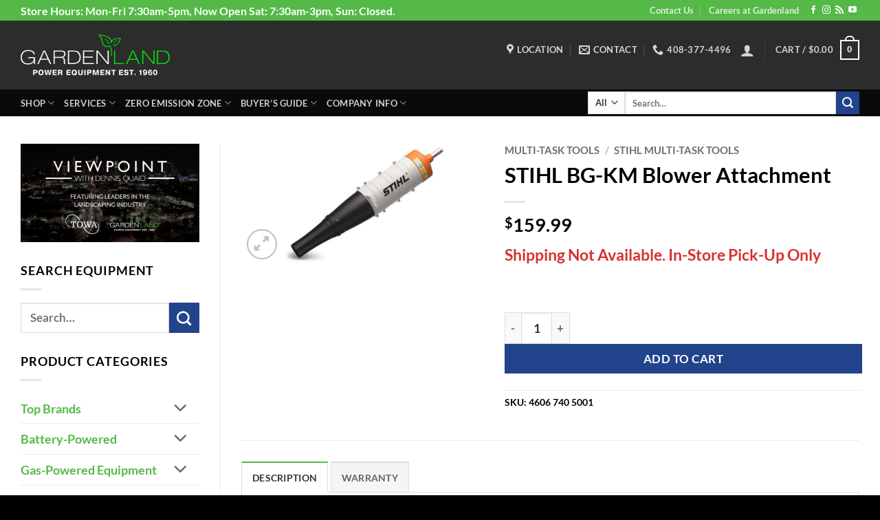

--- FILE ---
content_type: text/html; charset=UTF-8
request_url: https://www.gardenland.com/product/stihl-bg-km-blower-attachment/
body_size: 42819
content:
<!DOCTYPE html>
<html dir="ltr" lang="en-US" prefix="og: https://ogp.me/ns#" class="loading-site no-js">
<head>
	<meta charset="UTF-8" />
	<link rel="profile" href="http://gmpg.org/xfn/11" />
	<link rel="pingback" href="https://www.gardenland.com/xmlrpc.php" />

	<script>(function(html){html.className = html.className.replace(/\bno-js\b/,'js')})(document.documentElement);</script>
<title>STIHL BG-KM Blower Attachment | Gardenland Power Equipment</title>

		<!-- All in One SEO 4.9.0 - aioseo.com -->
	<meta name="description" content="Shipping Not Available. In-Store Pick-Up Only" />
	<meta name="robots" content="max-image-preview:large" />
	<link rel="canonical" href="https://www.gardenland.com/product/stihl-bg-km-blower-attachment/" />
	<meta name="generator" content="All in One SEO (AIOSEO) 4.9.0" />
		<meta property="og:locale" content="en_US" />
		<meta property="og:site_name" content="Gardenland Power Equipment | Where The Pros Shop" />
		<meta property="og:type" content="article" />
		<meta property="og:title" content="STIHL BG-KM Blower Attachment | Gardenland Power Equipment" />
		<meta property="og:description" content="Shipping Not Available. In-Store Pick-Up Only" />
		<meta property="og:url" content="https://www.gardenland.com/product/stihl-bg-km-blower-attachment/" />
		<meta property="article:published_time" content="2025-09-30T09:44:53+00:00" />
		<meta property="article:modified_time" content="2025-10-01T00:28:43+00:00" />
		<meta name="twitter:card" content="summary_large_image" />
		<meta name="twitter:title" content="STIHL BG-KM Blower Attachment | Gardenland Power Equipment" />
		<meta name="twitter:description" content="Shipping Not Available. In-Store Pick-Up Only" />
		<script type="application/ld+json" class="aioseo-schema">
			{"@context":"https:\/\/schema.org","@graph":[{"@type":"BreadcrumbList","@id":"https:\/\/www.gardenland.com\/product\/stihl-bg-km-blower-attachment\/#breadcrumblist","itemListElement":[{"@type":"ListItem","@id":"https:\/\/www.gardenland.com#listItem","position":1,"name":"Home","item":"https:\/\/www.gardenland.com","nextItem":{"@type":"ListItem","@id":"https:\/\/www.gardenland.com\/shop\/#listItem","name":"Shop"}},{"@type":"ListItem","@id":"https:\/\/www.gardenland.com\/shop\/#listItem","position":2,"name":"Shop","item":"https:\/\/www.gardenland.com\/shop\/","nextItem":{"@type":"ListItem","@id":"https:\/\/www.gardenland.com\/product-category\/multi-task-tools\/#listItem","name":"Multi-Task Tools"},"previousItem":{"@type":"ListItem","@id":"https:\/\/www.gardenland.com#listItem","name":"Home"}},{"@type":"ListItem","@id":"https:\/\/www.gardenland.com\/product-category\/multi-task-tools\/#listItem","position":3,"name":"Multi-Task Tools","item":"https:\/\/www.gardenland.com\/product-category\/multi-task-tools\/","nextItem":{"@type":"ListItem","@id":"https:\/\/www.gardenland.com\/product-category\/multi-task-tools\/stihl-multi-task-tools\/#listItem","name":"STIHL Multi-Task Tools"},"previousItem":{"@type":"ListItem","@id":"https:\/\/www.gardenland.com\/shop\/#listItem","name":"Shop"}},{"@type":"ListItem","@id":"https:\/\/www.gardenland.com\/product-category\/multi-task-tools\/stihl-multi-task-tools\/#listItem","position":4,"name":"STIHL Multi-Task Tools","item":"https:\/\/www.gardenland.com\/product-category\/multi-task-tools\/stihl-multi-task-tools\/","nextItem":{"@type":"ListItem","@id":"https:\/\/www.gardenland.com\/product\/stihl-bg-km-blower-attachment\/#listItem","name":"STIHL BG-KM Blower Attachment"},"previousItem":{"@type":"ListItem","@id":"https:\/\/www.gardenland.com\/product-category\/multi-task-tools\/#listItem","name":"Multi-Task Tools"}},{"@type":"ListItem","@id":"https:\/\/www.gardenland.com\/product\/stihl-bg-km-blower-attachment\/#listItem","position":5,"name":"STIHL BG-KM Blower Attachment","previousItem":{"@type":"ListItem","@id":"https:\/\/www.gardenland.com\/product-category\/multi-task-tools\/stihl-multi-task-tools\/#listItem","name":"STIHL Multi-Task Tools"}}]},{"@type":"ItemPage","@id":"https:\/\/www.gardenland.com\/product\/stihl-bg-km-blower-attachment\/#itempage","url":"https:\/\/www.gardenland.com\/product\/stihl-bg-km-blower-attachment\/","name":"STIHL BG-KM Blower Attachment | Gardenland Power Equipment","description":"Shipping Not Available. In-Store Pick-Up Only","inLanguage":"en-US","isPartOf":{"@id":"https:\/\/www.gardenland.com\/#website"},"breadcrumb":{"@id":"https:\/\/www.gardenland.com\/product\/stihl-bg-km-blower-attachment\/#breadcrumblist"},"image":{"@type":"ImageObject","url":"https:\/\/www.gardenland.com\/wp-content\/uploads\/2019\/03\/kmbg.jpg","@id":"https:\/\/www.gardenland.com\/product\/stihl-bg-km-blower-attachment\/#mainImage","width":776,"height":378},"primaryImageOfPage":{"@id":"https:\/\/www.gardenland.com\/product\/stihl-bg-km-blower-attachment\/#mainImage"},"datePublished":"2025-09-30T02:44:53-07:00","dateModified":"2025-09-30T17:28:43-07:00"},{"@type":"Organization","@id":"https:\/\/www.gardenland.com\/#organization","name":"Gardenland Power Equipment","description":"Where The Pros Shop","url":"https:\/\/www.gardenland.com\/"},{"@type":"WebSite","@id":"https:\/\/www.gardenland.com\/#website","url":"https:\/\/www.gardenland.com\/","name":"Gardenland Power Equipment","description":"Where The Pros Shop","inLanguage":"en-US","publisher":{"@id":"https:\/\/www.gardenland.com\/#organization"}}]}
		</script>
		<!-- All in One SEO -->


            <script data-no-defer="1" data-ezscrex="false" data-cfasync="false" data-pagespeed-no-defer data-cookieconsent="ignore">
                var ctPublicFunctions = {"_ajax_nonce":"463833d376","_rest_nonce":"567372022a","_ajax_url":"\/wp-admin\/admin-ajax.php","_rest_url":"https:\/\/www.gardenland.com\/wp-json\/","data__cookies_type":"none","data__ajax_type":"rest","data__bot_detector_enabled":0,"data__frontend_data_log_enabled":1,"cookiePrefix":"","wprocket_detected":false,"host_url":"www.gardenland.com","text__ee_click_to_select":"Click to select the whole data","text__ee_original_email":"The complete one is","text__ee_got_it":"Got it","text__ee_blocked":"Blocked","text__ee_cannot_connect":"Cannot connect","text__ee_cannot_decode":"Can not decode email. Unknown reason","text__ee_email_decoder":"CleanTalk email decoder","text__ee_wait_for_decoding":"The magic is on the way!","text__ee_decoding_process":"Please wait a few seconds while we decode the contact data."}
            </script>
        
            <script data-no-defer="1" data-ezscrex="false" data-cfasync="false" data-pagespeed-no-defer data-cookieconsent="ignore">
                var ctPublic = {"_ajax_nonce":"463833d376","settings__forms__check_internal":"0","settings__forms__check_external":"0","settings__forms__force_protection":0,"settings__forms__search_test":"1","settings__forms__wc_add_to_cart":"0","settings__data__bot_detector_enabled":0,"settings__sfw__anti_crawler":0,"blog_home":"https:\/\/www.gardenland.com\/","pixel__setting":"3","pixel__enabled":false,"pixel__url":"https:\/\/moderate6-v4.cleantalk.org\/pixel\/0477acb2efb89cb3e397bc87acca57b5.gif","data__email_check_before_post":"1","data__email_check_exist_post":0,"data__cookies_type":"none","data__key_is_ok":true,"data__visible_fields_required":true,"wl_brandname":"Anti-Spam by CleanTalk","wl_brandname_short":"CleanTalk","ct_checkjs_key":1884655995,"emailEncoderPassKey":"cebb7b955fe5ebfab65b89c4b0038cbf","bot_detector_forms_excluded":"W10=","advancedCacheExists":false,"varnishCacheExists":false,"wc_ajax_add_to_cart":false}
            </script>
        
<!-- Google Tag Manager for WordPress by gtm4wp.com -->
<script data-cfasync="false" data-pagespeed-no-defer>
	var gtm4wp_datalayer_name = "dataLayer";
	var dataLayer = dataLayer || [];
	const gtm4wp_use_sku_instead = 1;
	const gtm4wp_currency = 'USD';
	const gtm4wp_product_per_impression = 10;
	const gtm4wp_clear_ecommerce = false;
	const gtm4wp_datalayer_max_timeout = 2000;
</script>
<!-- End Google Tag Manager for WordPress by gtm4wp.com --><meta name="viewport" content="width=device-width, initial-scale=1" /><link rel='dns-prefetch' href='//www.gardenland.com' />
<link rel='dns-prefetch' href='//js.hs-scripts.com' />
<link rel='dns-prefetch' href='//capi-automation.s3.us-east-2.amazonaws.com' />
<link rel='prefetch' href='https://www.gardenland.com/wp-content/themes/flatsome/assets/js/flatsome.js?ver=e2eddd6c228105dac048' />
<link rel='prefetch' href='https://www.gardenland.com/wp-content/themes/flatsome/assets/js/chunk.slider.js?ver=3.20.3' />
<link rel='prefetch' href='https://www.gardenland.com/wp-content/themes/flatsome/assets/js/chunk.popups.js?ver=3.20.3' />
<link rel='prefetch' href='https://www.gardenland.com/wp-content/themes/flatsome/assets/js/chunk.tooltips.js?ver=3.20.3' />
<link rel='prefetch' href='https://www.gardenland.com/wp-content/themes/flatsome/assets/js/woocommerce.js?ver=1c9be63d628ff7c3ff4c' />
<link rel="alternate" type="application/rss+xml" title="Gardenland Power Equipment &raquo; Feed" href="https://www.gardenland.com/feed/" />
<link rel="alternate" type="application/rss+xml" title="Gardenland Power Equipment &raquo; Comments Feed" href="https://www.gardenland.com/comments/feed/" />
<link rel="alternate" title="oEmbed (JSON)" type="application/json+oembed" href="https://www.gardenland.com/wp-json/oembed/1.0/embed?url=https%3A%2F%2Fwww.gardenland.com%2Fproduct%2Fstihl-bg-km-blower-attachment%2F" />
<link rel="alternate" title="oEmbed (XML)" type="text/xml+oembed" href="https://www.gardenland.com/wp-json/oembed/1.0/embed?url=https%3A%2F%2Fwww.gardenland.com%2Fproduct%2Fstihl-bg-km-blower-attachment%2F&#038;format=xml" />
<style id='wp-img-auto-sizes-contain-inline-css' type='text/css'>
img:is([sizes=auto i],[sizes^="auto," i]){contain-intrinsic-size:3000px 1500px}
/*# sourceURL=wp-img-auto-sizes-contain-inline-css */
</style>
<link rel='stylesheet' id='wp-components-css' href='https://www.gardenland.com/wp-includes/css/dist/components/style.min.css?ver=6.9' type='text/css' media='all' />
<link rel='stylesheet' id='flexible-shipping-ups-blocks-integration-frontend-css' href='https://www.gardenland.com/wp-content/plugins/flexible-shipping-ups/build/point-selection-block-frontend.css?ver=1768895677' type='text/css' media='all' />
<link rel='stylesheet' id='flexible-shipping-ups-blocks-integration-editor-css' href='https://www.gardenland.com/wp-content/plugins/flexible-shipping-ups/build/point-selection-block.css?ver=1768895677' type='text/css' media='all' />
<style id='wp-emoji-styles-inline-css' type='text/css'>

	img.wp-smiley, img.emoji {
		display: inline !important;
		border: none !important;
		box-shadow: none !important;
		height: 1em !important;
		width: 1em !important;
		margin: 0 0.07em !important;
		vertical-align: -0.1em !important;
		background: none !important;
		padding: 0 !important;
	}
/*# sourceURL=wp-emoji-styles-inline-css */
</style>
<style id='wp-block-library-inline-css' type='text/css'>
:root{--wp-block-synced-color:#7a00df;--wp-block-synced-color--rgb:122,0,223;--wp-bound-block-color:var(--wp-block-synced-color);--wp-editor-canvas-background:#ddd;--wp-admin-theme-color:#007cba;--wp-admin-theme-color--rgb:0,124,186;--wp-admin-theme-color-darker-10:#006ba1;--wp-admin-theme-color-darker-10--rgb:0,107,160.5;--wp-admin-theme-color-darker-20:#005a87;--wp-admin-theme-color-darker-20--rgb:0,90,135;--wp-admin-border-width-focus:2px}@media (min-resolution:192dpi){:root{--wp-admin-border-width-focus:1.5px}}.wp-element-button{cursor:pointer}:root .has-very-light-gray-background-color{background-color:#eee}:root .has-very-dark-gray-background-color{background-color:#313131}:root .has-very-light-gray-color{color:#eee}:root .has-very-dark-gray-color{color:#313131}:root .has-vivid-green-cyan-to-vivid-cyan-blue-gradient-background{background:linear-gradient(135deg,#00d084,#0693e3)}:root .has-purple-crush-gradient-background{background:linear-gradient(135deg,#34e2e4,#4721fb 50%,#ab1dfe)}:root .has-hazy-dawn-gradient-background{background:linear-gradient(135deg,#faaca8,#dad0ec)}:root .has-subdued-olive-gradient-background{background:linear-gradient(135deg,#fafae1,#67a671)}:root .has-atomic-cream-gradient-background{background:linear-gradient(135deg,#fdd79a,#004a59)}:root .has-nightshade-gradient-background{background:linear-gradient(135deg,#330968,#31cdcf)}:root .has-midnight-gradient-background{background:linear-gradient(135deg,#020381,#2874fc)}:root{--wp--preset--font-size--normal:16px;--wp--preset--font-size--huge:42px}.has-regular-font-size{font-size:1em}.has-larger-font-size{font-size:2.625em}.has-normal-font-size{font-size:var(--wp--preset--font-size--normal)}.has-huge-font-size{font-size:var(--wp--preset--font-size--huge)}.has-text-align-center{text-align:center}.has-text-align-left{text-align:left}.has-text-align-right{text-align:right}.has-fit-text{white-space:nowrap!important}#end-resizable-editor-section{display:none}.aligncenter{clear:both}.items-justified-left{justify-content:flex-start}.items-justified-center{justify-content:center}.items-justified-right{justify-content:flex-end}.items-justified-space-between{justify-content:space-between}.screen-reader-text{border:0;clip-path:inset(50%);height:1px;margin:-1px;overflow:hidden;padding:0;position:absolute;width:1px;word-wrap:normal!important}.screen-reader-text:focus{background-color:#ddd;clip-path:none;color:#444;display:block;font-size:1em;height:auto;left:5px;line-height:normal;padding:15px 23px 14px;text-decoration:none;top:5px;width:auto;z-index:100000}html :where(.has-border-color){border-style:solid}html :where([style*=border-top-color]){border-top-style:solid}html :where([style*=border-right-color]){border-right-style:solid}html :where([style*=border-bottom-color]){border-bottom-style:solid}html :where([style*=border-left-color]){border-left-style:solid}html :where([style*=border-width]){border-style:solid}html :where([style*=border-top-width]){border-top-style:solid}html :where([style*=border-right-width]){border-right-style:solid}html :where([style*=border-bottom-width]){border-bottom-style:solid}html :where([style*=border-left-width]){border-left-style:solid}html :where(img[class*=wp-image-]){height:auto;max-width:100%}:where(figure){margin:0 0 1em}html :where(.is-position-sticky){--wp-admin--admin-bar--position-offset:var(--wp-admin--admin-bar--height,0px)}@media screen and (max-width:600px){html :where(.is-position-sticky){--wp-admin--admin-bar--position-offset:0px}}

/*# sourceURL=wp-block-library-inline-css */
</style><link rel='stylesheet' id='wc-blocks-style-css' href='https://www.gardenland.com/wp-content/plugins/woocommerce/assets/client/blocks/wc-blocks.css?ver=wc-10.4.3' type='text/css' media='all' />
<style id='global-styles-inline-css' type='text/css'>
:root{--wp--preset--aspect-ratio--square: 1;--wp--preset--aspect-ratio--4-3: 4/3;--wp--preset--aspect-ratio--3-4: 3/4;--wp--preset--aspect-ratio--3-2: 3/2;--wp--preset--aspect-ratio--2-3: 2/3;--wp--preset--aspect-ratio--16-9: 16/9;--wp--preset--aspect-ratio--9-16: 9/16;--wp--preset--color--black: #000000;--wp--preset--color--cyan-bluish-gray: #abb8c3;--wp--preset--color--white: #ffffff;--wp--preset--color--pale-pink: #f78da7;--wp--preset--color--vivid-red: #cf2e2e;--wp--preset--color--luminous-vivid-orange: #ff6900;--wp--preset--color--luminous-vivid-amber: #fcb900;--wp--preset--color--light-green-cyan: #7bdcb5;--wp--preset--color--vivid-green-cyan: #00d084;--wp--preset--color--pale-cyan-blue: #8ed1fc;--wp--preset--color--vivid-cyan-blue: #0693e3;--wp--preset--color--vivid-purple: #9b51e0;--wp--preset--color--primary: #55b948;--wp--preset--color--secondary: #22448c;--wp--preset--color--success: #55b948;--wp--preset--color--alert: #ff3233;--wp--preset--gradient--vivid-cyan-blue-to-vivid-purple: linear-gradient(135deg,rgb(6,147,227) 0%,rgb(155,81,224) 100%);--wp--preset--gradient--light-green-cyan-to-vivid-green-cyan: linear-gradient(135deg,rgb(122,220,180) 0%,rgb(0,208,130) 100%);--wp--preset--gradient--luminous-vivid-amber-to-luminous-vivid-orange: linear-gradient(135deg,rgb(252,185,0) 0%,rgb(255,105,0) 100%);--wp--preset--gradient--luminous-vivid-orange-to-vivid-red: linear-gradient(135deg,rgb(255,105,0) 0%,rgb(207,46,46) 100%);--wp--preset--gradient--very-light-gray-to-cyan-bluish-gray: linear-gradient(135deg,rgb(238,238,238) 0%,rgb(169,184,195) 100%);--wp--preset--gradient--cool-to-warm-spectrum: linear-gradient(135deg,rgb(74,234,220) 0%,rgb(151,120,209) 20%,rgb(207,42,186) 40%,rgb(238,44,130) 60%,rgb(251,105,98) 80%,rgb(254,248,76) 100%);--wp--preset--gradient--blush-light-purple: linear-gradient(135deg,rgb(255,206,236) 0%,rgb(152,150,240) 100%);--wp--preset--gradient--blush-bordeaux: linear-gradient(135deg,rgb(254,205,165) 0%,rgb(254,45,45) 50%,rgb(107,0,62) 100%);--wp--preset--gradient--luminous-dusk: linear-gradient(135deg,rgb(255,203,112) 0%,rgb(199,81,192) 50%,rgb(65,88,208) 100%);--wp--preset--gradient--pale-ocean: linear-gradient(135deg,rgb(255,245,203) 0%,rgb(182,227,212) 50%,rgb(51,167,181) 100%);--wp--preset--gradient--electric-grass: linear-gradient(135deg,rgb(202,248,128) 0%,rgb(113,206,126) 100%);--wp--preset--gradient--midnight: linear-gradient(135deg,rgb(2,3,129) 0%,rgb(40,116,252) 100%);--wp--preset--font-size--small: 13px;--wp--preset--font-size--medium: 20px;--wp--preset--font-size--large: 36px;--wp--preset--font-size--x-large: 42px;--wp--preset--spacing--20: 0.44rem;--wp--preset--spacing--30: 0.67rem;--wp--preset--spacing--40: 1rem;--wp--preset--spacing--50: 1.5rem;--wp--preset--spacing--60: 2.25rem;--wp--preset--spacing--70: 3.38rem;--wp--preset--spacing--80: 5.06rem;--wp--preset--shadow--natural: 6px 6px 9px rgba(0, 0, 0, 0.2);--wp--preset--shadow--deep: 12px 12px 50px rgba(0, 0, 0, 0.4);--wp--preset--shadow--sharp: 6px 6px 0px rgba(0, 0, 0, 0.2);--wp--preset--shadow--outlined: 6px 6px 0px -3px rgb(255, 255, 255), 6px 6px rgb(0, 0, 0);--wp--preset--shadow--crisp: 6px 6px 0px rgb(0, 0, 0);}:where(body) { margin: 0; }.wp-site-blocks > .alignleft { float: left; margin-right: 2em; }.wp-site-blocks > .alignright { float: right; margin-left: 2em; }.wp-site-blocks > .aligncenter { justify-content: center; margin-left: auto; margin-right: auto; }:where(.is-layout-flex){gap: 0.5em;}:where(.is-layout-grid){gap: 0.5em;}.is-layout-flow > .alignleft{float: left;margin-inline-start: 0;margin-inline-end: 2em;}.is-layout-flow > .alignright{float: right;margin-inline-start: 2em;margin-inline-end: 0;}.is-layout-flow > .aligncenter{margin-left: auto !important;margin-right: auto !important;}.is-layout-constrained > .alignleft{float: left;margin-inline-start: 0;margin-inline-end: 2em;}.is-layout-constrained > .alignright{float: right;margin-inline-start: 2em;margin-inline-end: 0;}.is-layout-constrained > .aligncenter{margin-left: auto !important;margin-right: auto !important;}.is-layout-constrained > :where(:not(.alignleft):not(.alignright):not(.alignfull)){margin-left: auto !important;margin-right: auto !important;}body .is-layout-flex{display: flex;}.is-layout-flex{flex-wrap: wrap;align-items: center;}.is-layout-flex > :is(*, div){margin: 0;}body .is-layout-grid{display: grid;}.is-layout-grid > :is(*, div){margin: 0;}body{padding-top: 0px;padding-right: 0px;padding-bottom: 0px;padding-left: 0px;}a:where(:not(.wp-element-button)){text-decoration: none;}:root :where(.wp-element-button, .wp-block-button__link){background-color: #32373c;border-width: 0;color: #fff;font-family: inherit;font-size: inherit;font-style: inherit;font-weight: inherit;letter-spacing: inherit;line-height: inherit;padding-top: calc(0.667em + 2px);padding-right: calc(1.333em + 2px);padding-bottom: calc(0.667em + 2px);padding-left: calc(1.333em + 2px);text-decoration: none;text-transform: inherit;}.has-black-color{color: var(--wp--preset--color--black) !important;}.has-cyan-bluish-gray-color{color: var(--wp--preset--color--cyan-bluish-gray) !important;}.has-white-color{color: var(--wp--preset--color--white) !important;}.has-pale-pink-color{color: var(--wp--preset--color--pale-pink) !important;}.has-vivid-red-color{color: var(--wp--preset--color--vivid-red) !important;}.has-luminous-vivid-orange-color{color: var(--wp--preset--color--luminous-vivid-orange) !important;}.has-luminous-vivid-amber-color{color: var(--wp--preset--color--luminous-vivid-amber) !important;}.has-light-green-cyan-color{color: var(--wp--preset--color--light-green-cyan) !important;}.has-vivid-green-cyan-color{color: var(--wp--preset--color--vivid-green-cyan) !important;}.has-pale-cyan-blue-color{color: var(--wp--preset--color--pale-cyan-blue) !important;}.has-vivid-cyan-blue-color{color: var(--wp--preset--color--vivid-cyan-blue) !important;}.has-vivid-purple-color{color: var(--wp--preset--color--vivid-purple) !important;}.has-primary-color{color: var(--wp--preset--color--primary) !important;}.has-secondary-color{color: var(--wp--preset--color--secondary) !important;}.has-success-color{color: var(--wp--preset--color--success) !important;}.has-alert-color{color: var(--wp--preset--color--alert) !important;}.has-black-background-color{background-color: var(--wp--preset--color--black) !important;}.has-cyan-bluish-gray-background-color{background-color: var(--wp--preset--color--cyan-bluish-gray) !important;}.has-white-background-color{background-color: var(--wp--preset--color--white) !important;}.has-pale-pink-background-color{background-color: var(--wp--preset--color--pale-pink) !important;}.has-vivid-red-background-color{background-color: var(--wp--preset--color--vivid-red) !important;}.has-luminous-vivid-orange-background-color{background-color: var(--wp--preset--color--luminous-vivid-orange) !important;}.has-luminous-vivid-amber-background-color{background-color: var(--wp--preset--color--luminous-vivid-amber) !important;}.has-light-green-cyan-background-color{background-color: var(--wp--preset--color--light-green-cyan) !important;}.has-vivid-green-cyan-background-color{background-color: var(--wp--preset--color--vivid-green-cyan) !important;}.has-pale-cyan-blue-background-color{background-color: var(--wp--preset--color--pale-cyan-blue) !important;}.has-vivid-cyan-blue-background-color{background-color: var(--wp--preset--color--vivid-cyan-blue) !important;}.has-vivid-purple-background-color{background-color: var(--wp--preset--color--vivid-purple) !important;}.has-primary-background-color{background-color: var(--wp--preset--color--primary) !important;}.has-secondary-background-color{background-color: var(--wp--preset--color--secondary) !important;}.has-success-background-color{background-color: var(--wp--preset--color--success) !important;}.has-alert-background-color{background-color: var(--wp--preset--color--alert) !important;}.has-black-border-color{border-color: var(--wp--preset--color--black) !important;}.has-cyan-bluish-gray-border-color{border-color: var(--wp--preset--color--cyan-bluish-gray) !important;}.has-white-border-color{border-color: var(--wp--preset--color--white) !important;}.has-pale-pink-border-color{border-color: var(--wp--preset--color--pale-pink) !important;}.has-vivid-red-border-color{border-color: var(--wp--preset--color--vivid-red) !important;}.has-luminous-vivid-orange-border-color{border-color: var(--wp--preset--color--luminous-vivid-orange) !important;}.has-luminous-vivid-amber-border-color{border-color: var(--wp--preset--color--luminous-vivid-amber) !important;}.has-light-green-cyan-border-color{border-color: var(--wp--preset--color--light-green-cyan) !important;}.has-vivid-green-cyan-border-color{border-color: var(--wp--preset--color--vivid-green-cyan) !important;}.has-pale-cyan-blue-border-color{border-color: var(--wp--preset--color--pale-cyan-blue) !important;}.has-vivid-cyan-blue-border-color{border-color: var(--wp--preset--color--vivid-cyan-blue) !important;}.has-vivid-purple-border-color{border-color: var(--wp--preset--color--vivid-purple) !important;}.has-primary-border-color{border-color: var(--wp--preset--color--primary) !important;}.has-secondary-border-color{border-color: var(--wp--preset--color--secondary) !important;}.has-success-border-color{border-color: var(--wp--preset--color--success) !important;}.has-alert-border-color{border-color: var(--wp--preset--color--alert) !important;}.has-vivid-cyan-blue-to-vivid-purple-gradient-background{background: var(--wp--preset--gradient--vivid-cyan-blue-to-vivid-purple) !important;}.has-light-green-cyan-to-vivid-green-cyan-gradient-background{background: var(--wp--preset--gradient--light-green-cyan-to-vivid-green-cyan) !important;}.has-luminous-vivid-amber-to-luminous-vivid-orange-gradient-background{background: var(--wp--preset--gradient--luminous-vivid-amber-to-luminous-vivid-orange) !important;}.has-luminous-vivid-orange-to-vivid-red-gradient-background{background: var(--wp--preset--gradient--luminous-vivid-orange-to-vivid-red) !important;}.has-very-light-gray-to-cyan-bluish-gray-gradient-background{background: var(--wp--preset--gradient--very-light-gray-to-cyan-bluish-gray) !important;}.has-cool-to-warm-spectrum-gradient-background{background: var(--wp--preset--gradient--cool-to-warm-spectrum) !important;}.has-blush-light-purple-gradient-background{background: var(--wp--preset--gradient--blush-light-purple) !important;}.has-blush-bordeaux-gradient-background{background: var(--wp--preset--gradient--blush-bordeaux) !important;}.has-luminous-dusk-gradient-background{background: var(--wp--preset--gradient--luminous-dusk) !important;}.has-pale-ocean-gradient-background{background: var(--wp--preset--gradient--pale-ocean) !important;}.has-electric-grass-gradient-background{background: var(--wp--preset--gradient--electric-grass) !important;}.has-midnight-gradient-background{background: var(--wp--preset--gradient--midnight) !important;}.has-small-font-size{font-size: var(--wp--preset--font-size--small) !important;}.has-medium-font-size{font-size: var(--wp--preset--font-size--medium) !important;}.has-large-font-size{font-size: var(--wp--preset--font-size--large) !important;}.has-x-large-font-size{font-size: var(--wp--preset--font-size--x-large) !important;}
/*# sourceURL=global-styles-inline-css */
</style>

<link rel='stylesheet' id='cleantalk-public-css-css' href='https://www.gardenland.com/wp-content/plugins/cleantalk-spam-protect/css/cleantalk-public.min.css?ver=6.71_1769111673' type='text/css' media='all' />
<link rel='stylesheet' id='cleantalk-email-decoder-css-css' href='https://www.gardenland.com/wp-content/plugins/cleantalk-spam-protect/css/cleantalk-email-decoder.min.css?ver=6.71_1769111673' type='text/css' media='all' />
<link rel='stylesheet' id='wooslider-flexslider-css' href='https://www.gardenland.com/wp-content/plugins/flexslider/assets/css/flexslider.css?ver=1.0.1' type='text/css' media='all' />
<link rel='stylesheet' id='wooslider-common-css' href='https://www.gardenland.com/wp-content/plugins/flexslider/assets/css/style.css?ver=1.0.1' type='text/css' media='all' />
<link rel='stylesheet' id='woocommerce-conditional-product-fees-for-checkout-css' href='https://www.gardenland.com/wp-content/plugins/woo-conditional-product-fees-for-checkout/public/css/woocommerce-conditional-product-fees-for-checkout-public.css?ver=4.3.2' type='text/css' media='all' />
<link rel='stylesheet' id='woo-title-limit-css' href='https://www.gardenland.com/wp-content/plugins/woo-title-limit/public/css/woo-title-limit-public.css?ver=2.0.6' type='text/css' media='all' />
<link rel='stylesheet' id='photoswipe-css' href='https://www.gardenland.com/wp-content/plugins/woocommerce/assets/css/photoswipe/photoswipe.min.css?ver=10.4.3' type='text/css' media='all' />
<link rel='stylesheet' id='photoswipe-default-skin-css' href='https://www.gardenland.com/wp-content/plugins/woocommerce/assets/css/photoswipe/default-skin/default-skin.min.css?ver=10.4.3' type='text/css' media='all' />
<style id='woocommerce-inline-inline-css' type='text/css'>
.woocommerce form .form-row .required { visibility: visible; }
/*# sourceURL=woocommerce-inline-inline-css */
</style>
<link rel='stylesheet' id='wordpress-file-upload-style-css' href='https://www.gardenland.com/wp-content/plugins/wp-file-upload/css/wordpress_file_upload_style.css?ver=6.9' type='text/css' media='all' />
<link rel='stylesheet' id='wordpress-file-upload-style-safe-css' href='https://www.gardenland.com/wp-content/plugins/wp-file-upload/css/wordpress_file_upload_style_safe.css?ver=6.9' type='text/css' media='all' />
<link rel='stylesheet' id='wordpress-file-upload-adminbar-style-css' href='https://www.gardenland.com/wp-content/plugins/wp-file-upload/css/wordpress_file_upload_adminbarstyle.css?ver=6.9' type='text/css' media='all' />
<link rel='stylesheet' id='jquery-ui-css-css' href='https://www.gardenland.com/wp-content/plugins/wp-file-upload/vendor/jquery/jquery-ui.min.css?ver=6.9' type='text/css' media='all' />
<link rel='stylesheet' id='jquery-ui-timepicker-addon-css-css' href='https://www.gardenland.com/wp-content/plugins/wp-file-upload/vendor/jquery/jquery-ui-timepicker-addon.min.css?ver=6.9' type='text/css' media='all' />
<link rel='stylesheet' id='ye_dynamic-css' href='https://www.gardenland.com/wp-content/plugins/youtube-embed/css/main.min.css?ver=5.3.1' type='text/css' media='all' />
<link rel='stylesheet' id='wccf-field-styles-css' href='https://www.gardenland.com/wp-content/plugins/woocommerce-custom-fields/assets/css/fields.css?ver=2.3.4' type='text/css' media='all' />
<link rel='stylesheet' id='rightpress-datetimepicker-styles-css' href='https://www.gardenland.com/wp-content/plugins/wc-dynamic-pricing-and-discounts/rightpress/components/rightpress-assets-component/assets/datetimepicker/assets/css/jquery.datetimepicker.min.css?ver=1028' type='text/css' media='all' />
<link rel='stylesheet' id='wccf-frontend-styles-css' href='https://www.gardenland.com/wp-content/plugins/woocommerce-custom-fields/assets/css/frontend.css?ver=2.3.4' type='text/css' media='all' />
<link rel='stylesheet' id='flexible-shipping-free-shipping-css' href='https://www.gardenland.com/wp-content/plugins/flexible-shipping/assets/dist/css/free-shipping.css?ver=6.5.4.2' type='text/css' media='all' />
<link rel='stylesheet' id='flatsome-main-css' href='https://www.gardenland.com/wp-content/themes/flatsome/assets/css/flatsome.css?ver=3.20.3' type='text/css' media='all' />
<style id='flatsome-main-inline-css' type='text/css'>
@font-face {
				font-family: "fl-icons";
				font-display: block;
				src: url(https://www.gardenland.com/wp-content/themes/flatsome/assets/css/icons/fl-icons.eot?v=3.20.3);
				src:
					url(https://www.gardenland.com/wp-content/themes/flatsome/assets/css/icons/fl-icons.eot#iefix?v=3.20.3) format("embedded-opentype"),
					url(https://www.gardenland.com/wp-content/themes/flatsome/assets/css/icons/fl-icons.woff2?v=3.20.3) format("woff2"),
					url(https://www.gardenland.com/wp-content/themes/flatsome/assets/css/icons/fl-icons.ttf?v=3.20.3) format("truetype"),
					url(https://www.gardenland.com/wp-content/themes/flatsome/assets/css/icons/fl-icons.woff?v=3.20.3) format("woff"),
					url(https://www.gardenland.com/wp-content/themes/flatsome/assets/css/icons/fl-icons.svg?v=3.20.3#fl-icons) format("svg");
			}
/*# sourceURL=flatsome-main-inline-css */
</style>
<link rel='stylesheet' id='flatsome-shop-css' href='https://www.gardenland.com/wp-content/themes/flatsome/assets/css/flatsome-shop.css?ver=3.20.3' type='text/css' media='all' />
<link rel='stylesheet' id='flatsome-style-css' href='https://www.gardenland.com/wp-content/themes/flatsome-child/style.css?ver=3.0' type='text/css' media='all' />
<script src="https://www.gardenland.com/wp-content/plugins/cleantalk-spam-protect/js/apbct-public-bundle_gathering.min.js?ver=6.71_1769111673" id="apbct-public-bundle_gathering.min-js-js"></script>
<script src="https://www.gardenland.com/wp-includes/js/jquery/jquery.min.js?ver=3.7.1" id="jquery-core-js"></script>
<script src="https://www.gardenland.com/wp-includes/js/jquery/jquery-migrate.min.js?ver=3.4.1" id="jquery-migrate-js"></script>
<script src="https://www.gardenland.com/wp-content/plugins/woocommerce/assets/js/jquery-tiptip/jquery.tipTip.min.js?ver=10.4.3" id="jquery-tiptip-js"></script>
<script id="woocommerce-conditional-product-fees-for-checkout-js-extra">
var wcpfc_public_vars = {"fee_tooltip_data":[]};
//# sourceURL=woocommerce-conditional-product-fees-for-checkout-js-extra
</script>
<script src="https://www.gardenland.com/wp-content/plugins/woo-conditional-product-fees-for-checkout/public/js/woocommerce-conditional-product-fees-for-checkout-public.js?ver=4.3.2" id="woocommerce-conditional-product-fees-for-checkout-js"></script>
<script src="https://www.gardenland.com/wp-content/plugins/woo-title-limit/public/js/woo-title-limit-public.js?ver=2.0.6" id="woo-title-limit-js"></script>
<script src="https://www.gardenland.com/wp-content/plugins/woocommerce/assets/js/photoswipe/photoswipe.min.js?ver=4.1.1-wc.10.4.3" id="wc-photoswipe-js" defer data-wp-strategy="defer"></script>
<script src="https://www.gardenland.com/wp-content/plugins/woocommerce/assets/js/photoswipe/photoswipe-ui-default.min.js?ver=4.1.1-wc.10.4.3" id="wc-photoswipe-ui-default-js" defer data-wp-strategy="defer"></script>
<script id="wc-single-product-js-extra">
var wc_single_product_params = {"i18n_required_rating_text":"Please select a rating","i18n_rating_options":["1 of 5 stars","2 of 5 stars","3 of 5 stars","4 of 5 stars","5 of 5 stars"],"i18n_product_gallery_trigger_text":"View full-screen image gallery","review_rating_required":"yes","flexslider":{"rtl":false,"animation":"slide","smoothHeight":true,"directionNav":false,"controlNav":"thumbnails","slideshow":false,"animationSpeed":500,"animationLoop":false,"allowOneSlide":false},"zoom_enabled":"","zoom_options":[],"photoswipe_enabled":"1","photoswipe_options":{"shareEl":false,"closeOnScroll":false,"history":false,"hideAnimationDuration":0,"showAnimationDuration":0},"flexslider_enabled":""};
//# sourceURL=wc-single-product-js-extra
</script>
<script src="https://www.gardenland.com/wp-content/plugins/woocommerce/assets/js/frontend/single-product.min.js?ver=10.4.3" id="wc-single-product-js" defer data-wp-strategy="defer"></script>
<script src="https://www.gardenland.com/wp-content/plugins/woocommerce/assets/js/jquery-blockui/jquery.blockUI.min.js?ver=2.7.0-wc.10.4.3" id="wc-jquery-blockui-js" data-wp-strategy="defer"></script>
<script src="https://www.gardenland.com/wp-content/plugins/woocommerce/assets/js/js-cookie/js.cookie.min.js?ver=2.1.4-wc.10.4.3" id="wc-js-cookie-js" data-wp-strategy="defer"></script>
<script src="https://www.gardenland.com/wp-content/plugins/wp-file-upload/js/wordpress_file_upload_functions.js?ver=6.9" id="wordpress_file_upload_script-js"></script>
<script src="https://www.gardenland.com/wp-includes/js/jquery/ui/core.min.js?ver=1.13.3" id="jquery-ui-core-js"></script>
<script src="https://www.gardenland.com/wp-includes/js/jquery/ui/datepicker.min.js?ver=1.13.3" id="jquery-ui-datepicker-js"></script>
<script id="jquery-ui-datepicker-js-after">
jQuery(function(jQuery){jQuery.datepicker.setDefaults({"closeText":"Close","currentText":"Today","monthNames":["January","February","March","April","May","June","July","August","September","October","November","December"],"monthNamesShort":["Jan","Feb","Mar","Apr","May","Jun","Jul","Aug","Sep","Oct","Nov","Dec"],"nextText":"Next","prevText":"Previous","dayNames":["Sunday","Monday","Tuesday","Wednesday","Thursday","Friday","Saturday"],"dayNamesShort":["Sun","Mon","Tue","Wed","Thu","Fri","Sat"],"dayNamesMin":["S","M","T","W","T","F","S"],"dateFormat":"MM d, yy","firstDay":1,"isRTL":false});});
//# sourceURL=jquery-ui-datepicker-js-after
</script>
<script src="https://www.gardenland.com/wp-content/plugins/wp-file-upload/vendor/jquery/jquery-ui-timepicker-addon.min.js?ver=6.9" id="jquery-ui-timepicker-addon-js-js"></script>
<link rel="https://api.w.org/" href="https://www.gardenland.com/wp-json/" /><link rel="alternate" title="JSON" type="application/json" href="https://www.gardenland.com/wp-json/wp/v2/product/13308" /><link rel="EditURI" type="application/rsd+xml" title="RSD" href="https://www.gardenland.com/xmlrpc.php?rsd" />
<meta name="generator" content="WordPress 6.9" />
<meta name="generator" content="WooCommerce 10.4.3" />
<link rel='shortlink' href='https://www.gardenland.com/?p=13308' />
<meta name="facebook-domain-verification" content="pep9q7cjhwgszhkbd11jde3i9yaanz" />			<!-- DO NOT COPY THIS SNIPPET! Start of Page Analytics Tracking for HubSpot WordPress plugin v11.3.37-->
			<script class="hsq-set-content-id" data-content-id="blog-post">
				var _hsq = _hsq || [];
				_hsq.push(["setContentType", "blog-post"]);
			</script>
			<!-- DO NOT COPY THIS SNIPPET! End of Page Analytics Tracking for HubSpot WordPress plugin -->
			
<!-- Google Tag Manager for WordPress by gtm4wp.com -->
<!-- GTM Container placement set to automatic -->
<script data-cfasync="false" data-pagespeed-no-defer>
	var dataLayer_content = {"pagePostType":"product","pagePostType2":"single-product","pagePostAuthor":"admin","customerTotalOrders":0,"customerTotalOrderValue":0,"customerFirstName":"","customerLastName":"","customerBillingFirstName":"","customerBillingLastName":"","customerBillingCompany":"","customerBillingAddress1":"","customerBillingAddress2":"","customerBillingCity":"","customerBillingState":"","customerBillingPostcode":"","customerBillingCountry":"","customerBillingEmail":"","customerBillingEmailHash":"","customerBillingPhone":"","customerShippingFirstName":"","customerShippingLastName":"","customerShippingCompany":"","customerShippingAddress1":"","customerShippingAddress2":"","customerShippingCity":"","customerShippingState":"","customerShippingPostcode":"","customerShippingCountry":"","cartContent":{"totals":{"applied_coupons":[],"discount_total":0,"subtotal":0,"total":0},"items":[]},"productRatingCounts":[],"productAverageRating":0,"productReviewCount":0,"productType":"simple","productIsVariable":0};
	dataLayer.push( dataLayer_content );
</script>
<script data-cfasync="false" data-pagespeed-no-defer>
(function(w,d,s,l,i){w[l]=w[l]||[];w[l].push({'gtm.start':
new Date().getTime(),event:'gtm.js'});var f=d.getElementsByTagName(s)[0],
j=d.createElement(s),dl=l!='dataLayer'?'&l='+l:'';j.async=true;j.src=
'//www.googletagmanager.com/gtm.js?id='+i+dl;f.parentNode.insertBefore(j,f);
})(window,document,'script','dataLayer','GTM-54MR2T5');
</script>
<!-- End Google Tag Manager for WordPress by gtm4wp.com --><script>
  (function(i,s,o,g,r,a,m){i['GoogleAnalyticsObject']=r;i[r]=i[r]||function(){
  (i[r].q=i[r].q||[]).push(arguments)},i[r].l=1*new Date();a=s.createElement(o),
  m=s.getElementsByTagName(o)[0];a.async=1;a.src=g;m.parentNode.insertBefore(a,m)
  })(window,document,'script','//www.google-analytics.com/analytics.js','ga');

  ga('create', 'UA-42369788-1', 'auto');
  ga('send', 'pageview');

</script>	<noscript><style>.woocommerce-product-gallery{ opacity: 1 !important; }</style></noscript>
				<script  type="text/javascript">
				!function(f,b,e,v,n,t,s){if(f.fbq)return;n=f.fbq=function(){n.callMethod?
					n.callMethod.apply(n,arguments):n.queue.push(arguments)};if(!f._fbq)f._fbq=n;
					n.push=n;n.loaded=!0;n.version='2.0';n.queue=[];t=b.createElement(e);t.async=!0;
					t.src=v;s=b.getElementsByTagName(e)[0];s.parentNode.insertBefore(t,s)}(window,
					document,'script','https://connect.facebook.net/en_US/fbevents.js');
			</script>
			<!-- WooCommerce Facebook Integration Begin -->
			<script  type="text/javascript">

				fbq('init', '278489496599146', {}, {
    "agent": "woocommerce_6-10.4.3-3.5.15"
});

				document.addEventListener( 'DOMContentLoaded', function() {
					// Insert placeholder for events injected when a product is added to the cart through AJAX.
					document.body.insertAdjacentHTML( 'beforeend', '<div class=\"wc-facebook-pixel-event-placeholder\"></div>' );
				}, false );

			</script>
			<!-- WooCommerce Facebook Integration End -->
			<link rel="icon" href="https://www.gardenland.com/wp-content/uploads/2019/03/cropped-GL-Stylized-Favicon-1-32x32.png" sizes="32x32" />
<link rel="icon" href="https://www.gardenland.com/wp-content/uploads/2019/03/cropped-GL-Stylized-Favicon-1-192x192.png" sizes="192x192" />
<link rel="apple-touch-icon" href="https://www.gardenland.com/wp-content/uploads/2019/03/cropped-GL-Stylized-Favicon-1-180x180.png" />
<meta name="msapplication-TileImage" content="https://www.gardenland.com/wp-content/uploads/2019/03/cropped-GL-Stylized-Favicon-1-270x270.png" />
<style id="custom-css" type="text/css">:root {--primary-color: #55b948;--fs-color-primary: #55b948;--fs-color-secondary: #22448c;--fs-color-success: #55b948;--fs-color-alert: #ff3233;--fs-color-base: #000000;--fs-experimental-link-color: #55b948;--fs-experimental-link-color-hover: #81d742;}.tooltipster-base {--tooltip-color: #fff;--tooltip-bg-color: #000;}.off-canvas-right .mfp-content, .off-canvas-left .mfp-content {--drawer-width: 300px;}.off-canvas .mfp-content.off-canvas-cart {--drawer-width: 360px;}.container-width, .full-width .ubermenu-nav, .container, .row{max-width: 1250px}.row.row-collapse{max-width: 1220px}.row.row-small{max-width: 1242.5px}.row.row-large{max-width: 1280px}.header-main{height: 100px}#logo img{max-height: 100px}#logo{width:217px;}#logo a{max-width:250pxpx;}.header-bottom{min-height: 10px}.header-top{min-height: 20px}.transparent .header-main{height: 30px}.transparent #logo img{max-height: 30px}.has-transparent + .page-title:first-of-type,.has-transparent + #main > .page-title,.has-transparent + #main > div > .page-title,.has-transparent + #main .page-header-wrapper:first-of-type .page-title{padding-top: 110px;}.header.show-on-scroll,.stuck .header-main{height:70px!important}.stuck #logo img{max-height: 70px!important}.search-form{ width: 60%;}.header-bg-color {background-color: rgba(22,22,22,0.9)}.header-bottom {background-color: #0a0a0a}.header-main .nav > li > a{line-height: 33px }.header-wrapper:not(.stuck) .header-main .header-nav{margin-top: -15px }.stuck .header-main .nav > li > a{line-height: 50px }.header-bottom-nav > li > a{line-height: 16px }@media (max-width: 549px) {.header-main{height: 70px}#logo img{max-height: 70px}}.nav-dropdown{font-size:100%}.header-top{background-color:#55b948!important;}h1,h2,h3,h4,h5,h6,.heading-font{color: #000000;}body{font-size: 116%;}@media screen and (max-width: 549px){body{font-size: 100%;}}body{font-family: Lato, sans-serif;}body {font-weight: 700;font-style: normal;}.nav > li > a {font-family: Lato, sans-serif;}.mobile-sidebar-levels-2 .nav > li > ul > li > a {font-family: Lato, sans-serif;}.nav > li > a,.mobile-sidebar-levels-2 .nav > li > ul > li > a {font-weight: 700;font-style: normal;}h1,h2,h3,h4,h5,h6,.heading-font, .off-canvas-center .nav-sidebar.nav-vertical > li > a{font-family: Lato, sans-serif;}h1,h2,h3,h4,h5,h6,.heading-font,.banner h1,.banner h2 {font-weight: 700;font-style: normal;}.alt-font{font-family: Hind, sans-serif;}.alt-font {font-weight: 400!important;font-style: normal!important;}.widget:where(:not(.widget_shopping_cart)) a{color: rgba(0,0,0,0.94);}.widget:where(:not(.widget_shopping_cart)) a:hover{color: ;}.widget .tagcloud a:hover{border-color: ; background-color: ;}.shop-page-title.featured-title .title-overlay{background-color: rgba(129,215,66,0.3);}.has-equal-box-heights .box-image {padding-top: 50%;}.badge-inner.on-sale{background-color: #55b948}.badge-inner.new-bubble{background-color: #22448c}ins .woocommerce-Price-amount { color: #ef2323; }@media screen and (min-width: 550px){.products .box-vertical .box-image{min-width: 247px!important;width: 247px!important;}}.footer-1{background-color: #ffffff}.footer-2{background-color: #161616}.absolute-footer, html{background-color: #000000}button[name='update_cart'] { display: none; }.nav-vertical-fly-out > li + li {border-top-width: 1px; border-top-style: solid;}/* Custom CSS */.label-sale.menu-item>a:after {background-color: #55b948;}.footer {padding: 20px 0 0;}.col, .gallery-item, .columns {position: relative;margin: 0;padding: 0 11px 25px;width: 100%;}.badge-container {margin: 30px 0 0 0;padding-left: 5px;padding-right: 5px;background-color:#55b948;}span.amount {white-space: nowrap;color: #000000;font-weight: bold;}span.onsale {color: #fff;}p.lead, a.lead {font-size: 1.3em;margin-bottom: .5em;}.pricing-table .price {color: #000;padding: 0.6em 15% 0;font-weight: 300;display: none !important;}body.single.single-product div.image-tools a.product-video-popup {display:none;}p.category.uppercase.is-smaller.no-text-overflow.product-cat.op-7 {display:none;}li.cat-item.cat-item-2077{display:none;}li.cat-item.cat-item-2273{display:none;}li.cat-item.cat-item-2286{display:none;}li.cat-item.cat-item-2339{display:none;}li.cat-item.cat-item-2059.cat-parent.has-child {display:none;}li.cat-item.cat-item-2059.cat-parent.has-child.active {display:none;}li.cat-item.cat-item-2084{display:none;}li.cat-item.cat-item-2279 {display:none;}li.cat-item.cat-item-2318 {display:none;}span.posted_in {display:none;}span.tagged_as {display:none;}div.hubspot-link_container.sproket {display:none;}.badge-inner.new-bubble {background-color: #55b948;}li.cat-item.cat-item-2324 {display:none;}li.cat-item.cat-item-2335 {display:none; !important;}li.cat-item.cat-item-2365 {display:none;}li.cat-item.cat-item-2376 {display:none;}li.cat-item.cat-item-2384 {display:none;}.label-new.menu-item > a:after{content:"New";}.label-hot.menu-item > a:after{content:"Hot";}.label-sale.menu-item > a:after{content:"Sale";}.label-popular.menu-item > a:after{content:"Popular";}</style><style id="kirki-inline-styles">/* latin-ext */
@font-face {
  font-family: 'Lato';
  font-style: normal;
  font-weight: 700;
  font-display: swap;
  src: url(https://www.gardenland.com/wp-content/fonts/lato/S6u9w4BMUTPHh6UVSwaPGR_p.woff2) format('woff2');
  unicode-range: U+0100-02BA, U+02BD-02C5, U+02C7-02CC, U+02CE-02D7, U+02DD-02FF, U+0304, U+0308, U+0329, U+1D00-1DBF, U+1E00-1E9F, U+1EF2-1EFF, U+2020, U+20A0-20AB, U+20AD-20C0, U+2113, U+2C60-2C7F, U+A720-A7FF;
}
/* latin */
@font-face {
  font-family: 'Lato';
  font-style: normal;
  font-weight: 700;
  font-display: swap;
  src: url(https://www.gardenland.com/wp-content/fonts/lato/S6u9w4BMUTPHh6UVSwiPGQ.woff2) format('woff2');
  unicode-range: U+0000-00FF, U+0131, U+0152-0153, U+02BB-02BC, U+02C6, U+02DA, U+02DC, U+0304, U+0308, U+0329, U+2000-206F, U+20AC, U+2122, U+2191, U+2193, U+2212, U+2215, U+FEFF, U+FFFD;
}/* devanagari */
@font-face {
  font-family: 'Hind';
  font-style: normal;
  font-weight: 400;
  font-display: swap;
  src: url(https://www.gardenland.com/wp-content/fonts/hind/5aU69_a8oxmIdGh4BCOz.woff2) format('woff2');
  unicode-range: U+0900-097F, U+1CD0-1CF9, U+200C-200D, U+20A8, U+20B9, U+20F0, U+25CC, U+A830-A839, U+A8E0-A8FF, U+11B00-11B09;
}
/* latin-ext */
@font-face {
  font-family: 'Hind';
  font-style: normal;
  font-weight: 400;
  font-display: swap;
  src: url(https://www.gardenland.com/wp-content/fonts/hind/5aU69_a8oxmIdGd4BCOz.woff2) format('woff2');
  unicode-range: U+0100-02BA, U+02BD-02C5, U+02C7-02CC, U+02CE-02D7, U+02DD-02FF, U+0304, U+0308, U+0329, U+1D00-1DBF, U+1E00-1E9F, U+1EF2-1EFF, U+2020, U+20A0-20AB, U+20AD-20C0, U+2113, U+2C60-2C7F, U+A720-A7FF;
}
/* latin */
@font-face {
  font-family: 'Hind';
  font-style: normal;
  font-weight: 400;
  font-display: swap;
  src: url(https://www.gardenland.com/wp-content/fonts/hind/5aU69_a8oxmIdGl4BA.woff2) format('woff2');
  unicode-range: U+0000-00FF, U+0131, U+0152-0153, U+02BB-02BC, U+02C6, U+02DA, U+02DC, U+0304, U+0308, U+0329, U+2000-206F, U+20AC, U+2122, U+2191, U+2193, U+2212, U+2215, U+FEFF, U+FFFD;
}</style></head>

<body class="wp-singular product-template-default single single-product postid-13308 wp-theme-flatsome wp-child-theme-flatsome-child theme-flatsome woocommerce woocommerce-page woocommerce-no-js full-width lightbox nav-dropdown-has-arrow nav-dropdown-has-shadow nav-dropdown-has-border mobile-submenu-slide mobile-submenu-slide-levels-2 mobile-submenu-toggle">


<!-- GTM Container placement set to automatic -->
<!-- Google Tag Manager (noscript) -->
				<noscript><iframe src="https://www.googletagmanager.com/ns.html?id=GTM-54MR2T5" height="0" width="0" style="display:none;visibility:hidden" aria-hidden="true"></iframe></noscript>
<!-- End Google Tag Manager (noscript) -->
<a class="skip-link screen-reader-text" href="#main">Skip to content</a>

<div id="wrapper">

	
	<header id="header" class="header has-sticky sticky-jump">
		<div class="header-wrapper">
			<div id="top-bar" class="header-top nav-dark hide-for-medium">
    <div class="flex-row container">
      <div class="flex-col hide-for-medium flex-left">
          <ul class="nav nav-left medium-nav-center nav-small  nav-divided">
              <li class="html custom html_topbar_left"><strong style="font-size: medium"><p> Store Hours: Mon-Fri 7:30am-5pm, Now Open Sat: 7:30am-3pm, Sun: Closed. <br></li>          </ul>
      </div>

      <div class="flex-col hide-for-medium flex-center">
          <ul class="nav nav-center nav-small  nav-divided">
                        </ul>
      </div>

      <div class="flex-col hide-for-medium flex-right">
         <ul class="nav top-bar-nav nav-right nav-small  nav-divided">
              <li id="menu-item-17300" class="menu-item menu-item-type-post_type menu-item-object-page menu-item-17300 menu-item-design-default"><a href="https://www.gardenland.com/about-gardenland/contact-us/" class="nav-top-link">Contact Us</a></li>
<li id="menu-item-17307" class="menu-item menu-item-type-post_type menu-item-object-page menu-item-17307 menu-item-design-default"><a href="https://www.gardenland.com/about-gardenland/careers/" class="nav-top-link">Careers at Gardenland</a></li>
<li class="html header-social-icons ml-0">
	<div class="social-icons follow-icons" ><a href="https://www.facebook.com/gardenlandsanjose" target="_blank" data-label="Facebook" class="icon plain tooltip facebook" title="Follow on Facebook" aria-label="Follow on Facebook" rel="noopener nofollow"><i class="icon-facebook" aria-hidden="true"></i></a><a href="https://www.instagram.com/gardenlandpower/" target="_blank" data-label="Instagram" class="icon plain tooltip instagram" title="Follow on Instagram" aria-label="Follow on Instagram" rel="noopener nofollow"><i class="icon-instagram" aria-hidden="true"></i></a><a href="http://137.184.90.78/feed/" data-label="RSS Feed" target="_blank" class="icon plain tooltip rss" title="Subscribe to RSS" aria-label="Subscribe to RSS" rel="noopener nofollow"><i class="icon-feed" aria-hidden="true"></i></a><a href="http://www.youtube.com/channel/UC5B7HyXn3LBvuhPEmi1UZeg" data-label="YouTube" target="_blank" class="icon plain tooltip youtube" title="Follow on YouTube" aria-label="Follow on YouTube" rel="noopener nofollow"><i class="icon-youtube" aria-hidden="true"></i></a></div></li>
          </ul>
      </div>

      
    </div>
</div>
<div id="masthead" class="header-main nav-dark">
      <div class="header-inner flex-row container logo-left medium-logo-center" role="navigation">

          <!-- Logo -->
          <div id="logo" class="flex-col logo">
            
<!-- Header logo -->
<a href="https://www.gardenland.com/" title="Gardenland Power Equipment - Where The Pros Shop" rel="home">
		<img width="1020" height="283" src="https://www.gardenland.com/wp-content/uploads/2021/05/GL-Logo-Wht-Bright-Green-RGB.png" class="header_logo header-logo" alt="Gardenland Power Equipment"/><img  width="1020" height="283" src="https://www.gardenland.com/wp-content/uploads/2021/05/GL-Logo-Wht-Bright-Green-RGB.png" class="header-logo-dark" alt="Gardenland Power Equipment"/></a>
          </div>

          <!-- Mobile Left Elements -->
          <div class="flex-col show-for-medium flex-left">
            <ul class="mobile-nav nav nav-left ">
              <li class="nav-icon has-icon">
			<a href="#" class="is-small" data-open="#main-menu" data-pos="left" data-bg="main-menu-overlay" role="button" aria-label="Menu" aria-controls="main-menu" aria-expanded="false" aria-haspopup="dialog" data-flatsome-role-button>
			<i class="icon-menu" aria-hidden="true"></i>					</a>
	</li>
            </ul>
          </div>

          <!-- Left Elements -->
          <div class="flex-col hide-for-medium flex-left
            flex-grow">
            <ul class="header-nav header-nav-main nav nav-left  nav-uppercase" >
                          </ul>
          </div>

          <!-- Right Elements -->
          <div class="flex-col hide-for-medium flex-right">
            <ul class="header-nav header-nav-main nav nav-right  nav-uppercase">
              <li class="header-contact-wrapper">
		<ul id="header-contact" class="nav medium-nav-center nav-divided nav-uppercase header-contact">
					<li>
			  <a target="_blank" rel="noopener" href="https://maps.google.com/?q=196 Curtner Avenue Campbell, CA. 95008" title="196 Curtner Avenue Campbell, CA. 95008" class="tooltip">
			  	 <i class="icon-map-pin-fill" aria-hidden="true" style="font-size:16px;"></i>			     <span>
			     	Location			     </span>
			  </a>
			</li>
			
						<li>
			  <a href="mailto:info@gardenland.com" class="tooltip" title="info@gardenland.com">
				  <i class="icon-envelop" aria-hidden="true" style="font-size:16px;"></i>			       <span>
			       	Contact			       </span>
			  </a>
			</li>
			
			
						<li>
			  <a href="tel:408-377-4496" class="tooltip" title="408-377-4496">
			     <i class="icon-phone" aria-hidden="true" style="font-size:16px;"></i>			      <span>408-377-4496</span>
			  </a>
			</li>
			
				</ul>
</li>

<li class="account-item has-icon">

	<a href="https://www.gardenland.com/my-account/" class="nav-top-link nav-top-not-logged-in is-small is-small" title="Login" role="button" data-open="#login-form-popup" aria-label="Login" aria-controls="login-form-popup" aria-expanded="false" aria-haspopup="dialog" data-flatsome-role-button>
		<i class="icon-user" aria-hidden="true"></i>	</a>




</li>
<li class="header-divider"></li><li class="cart-item has-icon has-dropdown">

<a href="https://www.gardenland.com/cart/" class="header-cart-link nav-top-link is-small" title="Cart" aria-label="View cart" aria-expanded="false" aria-haspopup="true" role="button" data-flatsome-role-button>

<span class="header-cart-title">
   Cart   /      <span class="cart-price"><span class="woocommerce-Price-amount amount"><bdi><span class="woocommerce-Price-currencySymbol">&#36;</span>0.00</bdi></span></span>
  </span>

    <span class="cart-icon image-icon">
    <strong>0</strong>
  </span>
  </a>

 <ul class="nav-dropdown nav-dropdown-default">
    <li class="html widget_shopping_cart">
      <div class="widget_shopping_cart_content">
        

	<div class="ux-mini-cart-empty flex flex-row-col text-center pt pb">
				<div class="ux-mini-cart-empty-icon">
			<svg aria-hidden="true" xmlns="http://www.w3.org/2000/svg" viewBox="0 0 17 19" style="opacity:.1;height:80px;">
				<path d="M8.5 0C6.7 0 5.3 1.2 5.3 2.7v2H2.1c-.3 0-.6.3-.7.7L0 18.2c0 .4.2.8.6.8h15.7c.4 0 .7-.3.7-.7v-.1L15.6 5.4c0-.3-.3-.6-.7-.6h-3.2v-2c0-1.6-1.4-2.8-3.2-2.8zM6.7 2.7c0-.8.8-1.4 1.8-1.4s1.8.6 1.8 1.4v2H6.7v-2zm7.5 3.4 1.3 11.5h-14L2.8 6.1h2.5v1.4c0 .4.3.7.7.7.4 0 .7-.3.7-.7V6.1h3.5v1.4c0 .4.3.7.7.7s.7-.3.7-.7V6.1h2.6z" fill-rule="evenodd" clip-rule="evenodd" fill="currentColor"></path>
			</svg>
		</div>
				<p class="woocommerce-mini-cart__empty-message empty">No products in the cart.</p>
					<p class="return-to-shop">
				<a class="button primary wc-backward" href="https://www.gardenland.com/shop/">
					Return to shop				</a>
			</p>
				</div>


      </div>
    </li>
     </ul>

</li>
            </ul>
          </div>

          <!-- Mobile Right Elements -->
          <div class="flex-col show-for-medium flex-right">
            <ul class="mobile-nav nav nav-right ">
              <li class="cart-item has-icon">


		<a href="https://www.gardenland.com/cart/" class="header-cart-link nav-top-link is-small off-canvas-toggle" title="Cart" aria-label="View cart" aria-expanded="false" aria-haspopup="dialog" role="button" data-open="#cart-popup" data-class="off-canvas-cart" data-pos="right" aria-controls="cart-popup" data-flatsome-role-button>

    <span class="cart-icon image-icon">
    <strong>0</strong>
  </span>
  </a>


  <!-- Cart Sidebar Popup -->
  <div id="cart-popup" class="mfp-hide">
  <div class="cart-popup-inner inner-padding cart-popup-inner--sticky">
      <div class="cart-popup-title text-center">
          <span class="heading-font uppercase">Cart</span>
          <div class="is-divider"></div>
      </div>
	  <div class="widget_shopping_cart">
		  <div class="widget_shopping_cart_content">
			  

	<div class="ux-mini-cart-empty flex flex-row-col text-center pt pb">
				<div class="ux-mini-cart-empty-icon">
			<svg aria-hidden="true" xmlns="http://www.w3.org/2000/svg" viewBox="0 0 17 19" style="opacity:.1;height:80px;">
				<path d="M8.5 0C6.7 0 5.3 1.2 5.3 2.7v2H2.1c-.3 0-.6.3-.7.7L0 18.2c0 .4.2.8.6.8h15.7c.4 0 .7-.3.7-.7v-.1L15.6 5.4c0-.3-.3-.6-.7-.6h-3.2v-2c0-1.6-1.4-2.8-3.2-2.8zM6.7 2.7c0-.8.8-1.4 1.8-1.4s1.8.6 1.8 1.4v2H6.7v-2zm7.5 3.4 1.3 11.5h-14L2.8 6.1h2.5v1.4c0 .4.3.7.7.7.4 0 .7-.3.7-.7V6.1h3.5v1.4c0 .4.3.7.7.7s.7-.3.7-.7V6.1h2.6z" fill-rule="evenodd" clip-rule="evenodd" fill="currentColor"></path>
			</svg>
		</div>
				<p class="woocommerce-mini-cart__empty-message empty">No products in the cart.</p>
					<p class="return-to-shop">
				<a class="button primary wc-backward" href="https://www.gardenland.com/shop/">
					Return to shop				</a>
			</p>
				</div>


		  </div>
	  </div>
               </div>
  </div>

</li>
            </ul>
          </div>

      </div>

            <div class="container"><div class="top-divider full-width"></div></div>
      </div>
<div id="wide-nav" class="header-bottom wide-nav nav-dark">
    <div class="flex-row container">

                        <div class="flex-col hide-for-medium flex-left">
                <ul class="nav header-nav header-bottom-nav nav-left  nav-uppercase">
                    <li id="menu-item-26575" class="menu-item menu-item-type-post_type menu-item-object-page menu-item-has-children current_page_parent menu-item-26575 menu-item-design-full-width menu-item-has-block has-dropdown"><a href="https://www.gardenland.com/shop/" class="nav-top-link" aria-expanded="false" aria-haspopup="menu">Shop<i class="icon-angle-down" aria-hidden="true"></i></a><div class="sub-menu nav-dropdown">
	<section class="section" id="section_1567996763">
		<div class="section-bg fill" >
									
			

		</div>

		

		<div class="section-content relative">
			

<div class="row row-collapse align-equal" style="max-width:1240px" id="row-404642146">


	<div id="col-390435653" class="col medium-4 small-12 large-3"  >
				<div class="col-inner dark" style="background-color:rgb(41, 41, 40);" >
			
			

	<div class="ux-menu stack stack-col justify-start">
		

	<div class="ux-menu-link flex menu-item hidden">
		<a class="ux-menu-link__link flex" href="https://www.gardenland.com/shop/on-sale/" >
						<span class="ux-menu-link__text">
				On Sale			</span>
		</a>
	</div>
	

	<div class="ux-menu-link flex menu-item hidden">
		<a class="ux-menu-link__link flex" href="https://www.gardenland.com/blog/new-arrivals/" >
						<span class="ux-menu-link__text">
				New Arrivals			</span>
		</a>
	</div>
	


	</div>
	
	<div id="gap-1527904135" class="gap-element clearfix" style="display:block; height:auto;">
		
<style>
#gap-1527904135 {
  padding-top: 10px;
}
</style>
	</div>
	

<h1><a href="https://www.gardenland.com/top-brands/"><span style="color: #ffffff;">Top Brands</span></a></h1>
	<div class="ux-menu stack stack-col justify-start">
		

	<div class="ux-menu-link flex menu-item">
		<a class="ux-menu-link__link flex" href="https://www.gardenland.com/top-brands/echo-power-equipment/" >
						<span class="ux-menu-link__text">
				Echo Power Equipment			</span>
		</a>
	</div>
	

	<div class="ux-menu-link flex menu-item">
		<a class="ux-menu-link__link flex" href="https://www.gardenland.com/echo-robotics/" >
						<span class="ux-menu-link__text">
				Echo Robotics			</span>
		</a>
	</div>
	

	<div class="ux-menu-link flex menu-item">
		<a class="ux-menu-link__link flex" href="https://www.gardenland.com/top-brands/exmark-commercial-equipment/" >
						<span class="ux-menu-link__text">
				Exmark Commercial			</span>
		</a>
	</div>
	

	<div class="ux-menu-link flex menu-item">
		<a class="ux-menu-link__link flex" href="https://www.gardenland.com/gravely-pro-turn-ev-mowers/" >
						<span class="ux-menu-link__text">
				Gravely Pro-Turn EVs			</span>
		</a>
	</div>
	

	<div class="ux-menu-link flex menu-item">
		<a class="ux-menu-link__link flex" href="https://www.gardenland.com/greenworks-commercial-equipment/" >
						<span class="ux-menu-link__text">
				Greenworks Commercial			</span>
		</a>
	</div>
	

	<div class="ux-menu-link flex menu-item">
		<a class="ux-menu-link__link flex" href="https://www.gardenland.com/top-brands/honda-power-equipment/" >
						<span class="ux-menu-link__text">
				Honda Power Equipment			</span>
		</a>
	</div>
	

	<div class="ux-menu-link flex menu-item">
		<a class="ux-menu-link__link flex" href="https://www.gardenland.com/kress-battery-powered-equipment/" >
						<span class="ux-menu-link__text">
				Kress Commercial			</span>
		</a>
	</div>
	

	<div class="ux-menu-link flex menu-item">
		<a class="ux-menu-link__link flex" href="https://www.gardenland.com/top-brands/makita-cordless-power-equipment/" >
						<span class="ux-menu-link__text">
				Makita Cordless			</span>
		</a>
	</div>
	

	<div class="ux-menu-link flex menu-item">
		<a class="ux-menu-link__link flex" href="https://www.gardenland.com/top-brands/meangreenmowers/" >
						<span class="ux-menu-link__text">
				Mean Green Mowers			</span>
		</a>
	</div>
	

	<div class="ux-menu-link flex menu-item">
		<a class="ux-menu-link__link flex" href="https://www.gardenland.com/top-brands/nexmow/" >
						<span class="ux-menu-link__text">
				Nexmow Robot Mowers			</span>
		</a>
	</div>
	

	<div class="ux-menu-link flex menu-item">
		<a class="ux-menu-link__link flex" href="https://www.gardenland.com/top-brands/pellenc-battery-equipment/" >
						<span class="ux-menu-link__text">
				Pellenc Battery Equipment			</span>
		</a>
	</div>
	

	<div class="ux-menu-link flex menu-item">
		<a class="ux-menu-link__link flex" href="https://www.gardenland.com/top-brands/raymo-electric-remote-control-mower/" >
						<span class="ux-menu-link__text">
				Raymo Equipment			</span>
		</a>
	</div>
	

	<div class="ux-menu-link flex menu-item">
		<a class="ux-menu-link__link flex" href="https://www.gardenland.com/top-brands/stihl-power-equipment/" >
						<span class="ux-menu-link__text">
				STIHL Equipment			</span>
		</a>
	</div>
	

	<div class="ux-menu-link flex menu-item">
		<a class="ux-menu-link__link flex" href="https://www.gardenland.com/top-brands/segway-navimow/" >
						<span class="ux-menu-link__text">
				Segway Navimow Robotic Mowers			</span>
		</a>
	</div>
	

	<div class="ux-menu-link flex menu-item">
		<a class="ux-menu-link__link flex" href="https://www.gardenland.com/top-brands/towa-smart-charger/" >
						<span class="ux-menu-link__text">
				TOWA Tools			</span>
		</a>
	</div>
	

	<div class="ux-menu-link flex menu-item">
		<a class="ux-menu-link__link flex" href="https://www.gardenland.com/top-brands/wacker-neuson/" >
						<span class="ux-menu-link__text">
				Wacker Neuson			</span>
		</a>
	</div>
	


	</div>
	

		</div>
				
<style>
#col-390435653 > .col-inner {
  padding: 20px 30px 20px 30px;
}
</style>
	</div>

	

	<div id="col-825980504" class="col medium-8 small-12 large-9"  >
				<div class="col-inner"  >
			
			

<div class="row row-large"  id="row-377747313">


	<div id="col-994807543" class="col medium-4 small-12 large-4"  >
				<div class="col-inner"  >
			
			

<h3><span style="color: #50b848;">Battery-Powered Equipment</span></h3>
	<div class="ux-menu stack stack-col justify-start ux-menu--divider-solid">
		

	<div class="ux-menu-link flex menu-item">
		<a class="ux-menu-link__link flex" href="https://www.gardenland.com/shop/battery-powered-equipment/batteries-chargers/" >
			<i class="ux-menu-link__icon text-center icon-angle-right" aria-hidden="true"></i>			<span class="ux-menu-link__text">
				Batteries &amp; Chargers			</span>
		</a>
	</div>
	

	<div class="ux-menu-link flex menu-item">
		<a class="ux-menu-link__link flex" href="https://www.gardenland.com/shop/battery-powered-equipment/chainsaws-polesaws-cut-saws/" >
			<i class="ux-menu-link__icon text-center icon-angle-right" aria-hidden="true"></i>			<span class="ux-menu-link__text">
				Chainsaws Battery-Powered			</span>
		</a>
	</div>
	

	<div class="ux-menu-link flex menu-item">
		<a class="ux-menu-link__link flex" href="https://www.gardenland.com/shop/battery-powered-equipment/cordless-garden-hand-tools/" >
			<i class="ux-menu-link__icon text-center icon-angle-right" aria-hidden="true"></i>			<span class="ux-menu-link__text">
				Cordless Garden Hand Tools			</span>
		</a>
	</div>
	

	<div class="ux-menu-link flex menu-item">
		<a class="ux-menu-link__link flex" href="https://www.gardenland.com/shop/battery-powered-equipment/hedge-trimmers-battery-powered/" >
			<i class="ux-menu-link__icon text-center icon-angle-right" aria-hidden="true"></i>			<span class="ux-menu-link__text">
				Hedge Trimmers Battery-Powered			</span>
		</a>
	</div>
	

	<div class="ux-menu-link flex menu-item">
		<a class="ux-menu-link__link flex" href="https://www.gardenland.com/shop/battery-powered-equipment/battery-powered-lawn-mowers/" >
			<i class="ux-menu-link__icon text-center icon-angle-right" aria-hidden="true"></i>			<span class="ux-menu-link__text">
				Lawn Mowers Battery-Powered			</span>
		</a>
	</div>
	

	<div class="ux-menu-link flex menu-item">
		<a class="ux-menu-link__link flex" href="https://www.gardenland.com/shop/battery-powered-equipment/battery-powered-leaf-blowers/" >
			<i class="ux-menu-link__icon text-center icon-angle-right" aria-hidden="true"></i>			<span class="ux-menu-link__text">
				Leaf Blowers Battery-Powered			</span>
		</a>
	</div>
	

	<div class="ux-menu-link flex menu-item">
		<a class="ux-menu-link__link flex" href="https://www.gardenland.com/shop/battery-powered-equipment/battery-powered-line-trimmers/" >
			<i class="ux-menu-link__icon text-center icon-angle-right" aria-hidden="true"></i>			<span class="ux-menu-link__text">
				Line Trimmers Battery-Powered			</span>
		</a>
	</div>
	

	<div class="ux-menu-link flex menu-item">
		<a class="ux-menu-link__link flex" href="https://www.gardenland.com/shop/battery-powered-equipment/multi-tools-battery-powered/" >
			<i class="ux-menu-link__icon text-center icon-angle-right" aria-hidden="true"></i>			<span class="ux-menu-link__text">
				Multi-Tools Battery-Powered			</span>
		</a>
	</div>
	

	<div class="ux-menu-link flex menu-item">
		<a class="ux-menu-link__link flex" href="https://www.gardenland.com/shop/battery-powered-equipment/pole-saws-battery-powered/" >
			<i class="ux-menu-link__icon text-center icon-angle-right" aria-hidden="true"></i>			<span class="ux-menu-link__text">
				Pole Saws Battery-Powered			</span>
		</a>
	</div>
	

	<div class="ux-menu-link flex menu-item">
		<a class="ux-menu-link__link flex" href="https://www.gardenland.com/shop/battery-powered-equipment/portable-power/" >
			<i class="ux-menu-link__icon text-center icon-angle-right" aria-hidden="true"></i>			<span class="ux-menu-link__text">
				Portable Power Battery-Powered			</span>
		</a>
	</div>
	

	<div class="ux-menu-link flex menu-item">
		<a class="ux-menu-link__link flex" href="https://www.gardenland.com/shop/battery-powered-equipment/husqvarna-automowers/" >
			<i class="ux-menu-link__icon text-center icon-angle-right" aria-hidden="true"></i>			<span class="ux-menu-link__text">
				Husqvarna Automowers			</span>
		</a>
	</div>
	

	<div class="ux-menu-link flex menu-item">
		<a class="ux-menu-link__link flex" href="https://www.gardenland.com/top-brands/towa-smart-charger/" >
			<i class="ux-menu-link__icon text-center icon-angle-right" aria-hidden="true"></i>			<span class="ux-menu-link__text">
				TOWA Smart Charger			</span>
		</a>
	</div>
	


	</div>
	
	<div id="gap-234499136" class="gap-element clearfix" style="display:block; height:auto;">
		
<style>
#gap-234499136 {
  padding-top: 5px;
}
</style>
	</div>
	


		</div>
					</div>

	

	<div id="col-450920667" class="col medium-4 small-12 large-4"  >
				<div class="col-inner"  >
			
			

<h3><span style="color: #50b848;">Gas-Powered Equipment</span></h3>
	<div id="gap-1212707021" class="gap-element clearfix" style="display:block; height:auto;">
		
<style>
#gap-1212707021 {
  padding-top: 5px;
}
</style>
	</div>
	

	<div class="ux-menu stack stack-col justify-start ux-menu--divider-solid">
		

	<div class="ux-menu-link flex menu-item">
		<a class="ux-menu-link__link flex" href="https://www.gardenland.com/shop/gas-powered-equipment/aerators/" >
			<i class="ux-menu-link__icon text-center icon-angle-right" aria-hidden="true"></i>			<span class="ux-menu-link__text">
				Aerators			</span>
		</a>
	</div>
	

	<div class="ux-menu-link flex menu-item">
		<a class="ux-menu-link__link flex" href="https://www.gardenland.com/shop/gas-powered-equipment/augers/" >
			<i class="ux-menu-link__icon text-center icon-angle-right" aria-hidden="true"></i>			<span class="ux-menu-link__text">
				Augers			</span>
		</a>
	</div>
	

	<div class="ux-menu-link flex menu-item">
		<a class="ux-menu-link__link flex" href="https://www.gardenland.com/shop/gas-powered-equipment/line-trimmers_and_brush_cutters/" >
			<i class="ux-menu-link__icon text-center icon-angle-right" aria-hidden="true"></i>			<span class="ux-menu-link__text">
				Brush Cutters			</span>
		</a>
	</div>
	

	<div class="ux-menu-link flex menu-item">
		<a class="ux-menu-link__link flex" href="https://www.gardenland.com/shop/gas-powered-equipment/chainsaws/" >
			<i class="ux-menu-link__icon text-center icon-angle-right" aria-hidden="true"></i>			<span class="ux-menu-link__text">
				Chainsaws			</span>
		</a>
	</div>
	

	<div class="ux-menu-link flex menu-item">
		<a class="ux-menu-link__link flex" href="https://www.gardenland.com/shop/gas-powered-equipment/cut-saws-cutquik-cut-off-saws/" >
			<i class="ux-menu-link__icon text-center icon-angle-right" aria-hidden="true"></i>			<span class="ux-menu-link__text">
				Cut Saws			</span>
		</a>
	</div>
	

	<div class="ux-menu-link flex menu-item">
		<a class="ux-menu-link__link flex" href="https://www.gardenland.com/product/billy-goat-dl1802ve-18hp-debris-loader/" >
			<i class="ux-menu-link__icon text-center icon-angle-right" aria-hidden="true"></i>			<span class="ux-menu-link__text">
				Debris Loader			</span>
		</a>
	</div>
	

	<div class="ux-menu-link flex menu-item label-popular">
		<a class="ux-menu-link__link flex" href="https://www.gardenland.com/shop/gas-powered-equipment/generators/" >
			<i class="ux-menu-link__icon text-center icon-angle-right" aria-hidden="true"></i>			<span class="ux-menu-link__text">
				Generators			</span>
		</a>
	</div>
	

	<div class="ux-menu-link flex menu-item">
		<a class="ux-menu-link__link flex" href="https://www.gardenland.com/shop/gas-powered-equipment/hedge-trimmers/" >
			<i class="ux-menu-link__icon text-center icon-angle-right" aria-hidden="true"></i>			<span class="ux-menu-link__text">
				Hedge Trimmers			</span>
		</a>
	</div>
	

	<div class="ux-menu-link flex menu-item">
		<a class="ux-menu-link__link flex" href="https://www.gardenland.com/shop/gas-powered-equipment/lawn-edger/" >
			<i class="ux-menu-link__icon text-center icon-angle-right" aria-hidden="true"></i>			<span class="ux-menu-link__text">
				Lawn Edgers			</span>
		</a>
	</div>
	

	<div class="ux-menu-link flex menu-item">
		<a class="ux-menu-link__link flex" href="https://www.gardenland.com/shop/gas-powered-equipment/lawn-mowers/" >
			<i class="ux-menu-link__icon text-center icon-angle-right" aria-hidden="true"></i>			<span class="ux-menu-link__text">
				Lawn Mowers			</span>
		</a>
	</div>
	

	<div class="ux-menu-link flex menu-item">
		<a class="ux-menu-link__link flex" href="https://www.gardenland.com/shop/gas-powered-equipment/leaf-blowers/" >
			<i class="ux-menu-link__icon text-center icon-angle-right" aria-hidden="true"></i>			<span class="ux-menu-link__text">
				Leaf Blowers			</span>
		</a>
	</div>
	

	<div class="ux-menu-link flex menu-item">
		<a class="ux-menu-link__link flex" href="https://www.gardenland.com/shop/gas-powered-equipment/line-trimmers-string-trimmers-weedeaters/" >
			<i class="ux-menu-link__icon text-center icon-angle-right" aria-hidden="true"></i>			<span class="ux-menu-link__text">
				Line Trimmers			</span>
		</a>
	</div>
	

	<div class="ux-menu-link flex menu-item">
		<a class="ux-menu-link__link flex" href="https://www.gardenland.com/shop/gas-powered-equipment/log-splitters/" >
			<i class="ux-menu-link__icon text-center icon-angle-right" aria-hidden="true"></i>			<span class="ux-menu-link__text">
				Log Splitters			</span>
		</a>
	</div>
	

	<div class="ux-menu-link flex menu-item">
		<a class="ux-menu-link__link flex" href="https://www.gardenland.com/shop/gas-powered-equipment/multi-tools/" >
			<i class="ux-menu-link__icon text-center icon-angle-right" aria-hidden="true"></i>			<span class="ux-menu-link__text">
				Multi-Tools			</span>
		</a>
	</div>
	


	</div>
	

		</div>
					</div>

	

	<div id="col-2055129338" class="col medium-4 small-12 large-4"  >
				<div class="col-inner"  >
			
			

	<div id="gap-407421438" class="gap-element clearfix" style="display:block; height:auto;">
		
<style>
#gap-407421438 {
  padding-top: 18px;
}
</style>
	</div>
	

	<div class="ux-menu stack stack-col justify-start ux-menu--divider-solid">
		

	<div class="ux-menu-link flex menu-item">
		<a class="ux-menu-link__link flex" href="https://www.gardenland.com/shop/gas-powered-equipment/outdoor-vacuums/" >
			<i class="ux-menu-link__icon text-center icon-angle-right" aria-hidden="true"></i>			<span class="ux-menu-link__text">
				Outdoor Vacuums &amp; Wheeled Blowers			</span>
		</a>
	</div>
	

	<div class="ux-menu-link flex menu-item">
		<a class="ux-menu-link__link flex" href="https://www.gardenland.com/shop/gas-powered-equipment/pole-saws/" >
			<i class="ux-menu-link__icon text-center icon-angle-right" aria-hidden="true"></i>			<span class="ux-menu-link__text">
				Pole Saws			</span>
		</a>
	</div>
	

	<div class="ux-menu-link flex menu-item">
		<a class="ux-menu-link__link flex" href="https://www.gardenland.com/shop/gas-powered-equipment/pressure-washers/" >
			<i class="ux-menu-link__icon text-center icon-angle-right" aria-hidden="true"></i>			<span class="ux-menu-link__text">
				Pressure Washers			</span>
		</a>
	</div>
	

	<div class="ux-menu-link flex menu-item">
		<a class="ux-menu-link__link flex" href="https://www.gardenland.com/shop/gas-powered-equipment/rammers-vibratory-plates/" >
			<i class="ux-menu-link__icon text-center icon-angle-right" aria-hidden="true"></i>			<span class="ux-menu-link__text">
				Rammers &amp; Vibratory Plates			</span>
		</a>
	</div>
	

	<div class="ux-menu-link flex menu-item">
		<a class="ux-menu-link__link flex" href="https://www.gardenland.com/shop/gas-powered-equipment/spreaders-sprayers/" >
			<i class="ux-menu-link__icon text-center icon-angle-right" aria-hidden="true"></i>			<span class="ux-menu-link__text">
				Spreaders &amp; Sprayers			</span>
		</a>
	</div>
	

	<div class="ux-menu-link flex menu-item">
		<a class="ux-menu-link__link flex" href="https://www.gardenland.com/shop/gas-powered-equipment/stump-grinders/" >
			<i class="ux-menu-link__icon text-center icon-angle-right" aria-hidden="true"></i>			<span class="ux-menu-link__text">
				Stump Grinders			</span>
		</a>
	</div>
	

	<div class="ux-menu-link flex menu-item">
		<a class="ux-menu-link__link flex" href="https://www.gardenland.com/shop/gas-powered-equipment/tillers-cultivators/" >
			<i class="ux-menu-link__icon text-center icon-angle-right" aria-hidden="true"></i>			<span class="ux-menu-link__text">
				Tillers, Cultivators &amp; Sod Cutters			</span>
		</a>
	</div>
	

	<div class="ux-menu-link flex menu-item">
		<a class="ux-menu-link__link flex" href="https://www.gardenland.com/shop/gas-powered-equipment/trenchers/" >
			<i class="ux-menu-link__icon text-center icon-angle-right" aria-hidden="true"></i>			<span class="ux-menu-link__text">
				Trenchers			</span>
		</a>
	</div>
	

	<div class="ux-menu-link flex menu-item label-popular">
		<a class="ux-menu-link__link flex" href="https://www.gardenland.com/shop/gas-powered-equipment/water-pumps/" >
			<i class="ux-menu-link__icon text-center icon-angle-right" aria-hidden="true"></i>			<span class="ux-menu-link__text">
				Water Pumps			</span>
		</a>
	</div>
	

	<div class="ux-menu-link flex menu-item">
		<a class="ux-menu-link__link flex" href="https://www.gardenland.com/shop/gas-powered-equipment/wood-chippers-shredders/" >
			<i class="ux-menu-link__icon text-center icon-angle-right" aria-hidden="true"></i>			<span class="ux-menu-link__text">
				Wood Chippers &amp; Shredders			</span>
		</a>
	</div>
	


	</div>
	
<div class="is-divider divider clearfix" style="margin-top:0.6em;margin-bottom:0.6em;max-width:100%;"></div>

<h3><span style="color: #50b848;">Landscape Supplies</span></h3>
	<div class="ux-menu stack stack-col justify-start ux-menu--divider-solid">
		

	<div class="ux-menu-link flex menu-item">
		<a class="ux-menu-link__link flex" href="https://www.gardenland.com/shop/landscape-supplies/fuel-and-gas-cans/" >
			<i class="ux-menu-link__icon text-center icon-angle-right" aria-hidden="true"></i>			<span class="ux-menu-link__text">
				TruFuel Synthetic			</span>
		</a>
	</div>
	

	<div class="ux-menu-link flex menu-item">
		<a class="ux-menu-link__link flex" href="https://www.gardenland.com/shop/landscape-supplies/orchard-ladders/" >
			<i class="ux-menu-link__icon text-center icon-angle-right" aria-hidden="true"></i>			<span class="ux-menu-link__text">
				Orchard Ladders			</span>
		</a>
	</div>
	


	</div>
	

		</div>
					</div>

	

</div>

		</div>
				
<style>
#col-825980504 > .col-inner {
  padding: 20px 20px 0px 20px;
}
</style>
	</div>

	


<style>
#row-404642146 > .col > .col-inner {
  padding: 22px 30px 0px 30px;
}
</style>
</div>

		</div>

		
<style>
#section_1567996763 {
  padding-top: 0px;
  padding-bottom: 0px;
}
</style>
	</section>
	</div></li>
<li id="menu-item-21081" class="menu-item menu-item-type-custom menu-item-object-custom menu-item-has-children menu-item-21081 menu-item-design-default has-dropdown"><a class="nav-top-link" aria-expanded="false" aria-haspopup="menu">Services<i class="icon-angle-down" aria-hidden="true"></i></a>
<ul class="sub-menu nav-dropdown nav-dropdown-default">
	<li id="menu-item-26744" class="menu-item menu-item-type-post_type menu-item-object-page menu-item-26744"><a href="https://www.gardenland.com/our-services/express-locker-pick-up/">GPXpress Locker Pick Up</a></li>
	<li id="menu-item-34465" class="menu-item menu-item-type-post_type menu-item-object-page menu-item-34465"><a href="https://www.gardenland.com/pro-plan-battery-subscription-program/">Pro-Plan Battery Subscription Program</a></li>
	<li id="menu-item-21283" class="menu-item menu-item-type-post_type menu-item-object-page menu-item-21283"><a href="https://www.gardenland.com/our-services/pick-up-delivery-service/">Pick Up &#038; Delivery Service</a></li>
	<li id="menu-item-11650" class="menu-item menu-item-type-post_type menu-item-object-page menu-item-11650"><a href="https://www.gardenland.com/our-services/">Maintenance and Full Service Repairs</a></li>
	<li id="menu-item-11652" class="menu-item menu-item-type-post_type menu-item-object-page menu-item-11652"><a href="https://www.gardenland.com/our-services/chains-sharpening-service/">Bulk Saw Chain Sharpening Service</a></li>
</ul>
</li>
<li id="menu-item-29707" class="menu-item menu-item-type-post_type menu-item-object-page menu-item-has-children menu-item-29707 menu-item-design-default has-dropdown"><a href="https://www.gardenland.com/zero-emission-zone/" class="nav-top-link" aria-expanded="false" aria-haspopup="menu">Zero Emission Zone<i class="icon-angle-down" aria-hidden="true"></i></a>
<ul class="sub-menu nav-dropdown nav-dropdown-default">
	<li id="menu-item-36296" class="menu-item menu-item-type-post_type menu-item-object-page menu-item-36296"><a href="https://www.gardenland.com/zero-e-expo-2025/">Zero-E Expo 2025, April 24th</a></li>
	<li id="menu-item-36297" class="menu-item menu-item-type-post_type menu-item-object-page menu-item-36297"><a href="https://www.gardenland.com/cero-e-expo-2025/">Cero-E Expo 2025, Abril 24th</a></li>
	<li id="menu-item-37351" class="menu-item menu-item-type-post_type menu-item-object-page menu-item-37351"><a href="https://www.gardenland.com/zero-emission-zone/zero-e/">Zero-E</a></li>
	<li id="menu-item-29705" class="menu-item menu-item-type-post_type menu-item-object-page menu-item-29705"><a href="https://www.gardenland.com/zero-emission-zone/zero-emissions-commercial/">Zero-Emissions Commercial</a></li>
	<li id="menu-item-33942" class="menu-item menu-item-type-post_type menu-item-object-page menu-item-33942"><a href="https://www.gardenland.com/core-program/">California CORE Program</a></li>
	<li id="menu-item-30444" class="menu-item menu-item-type-post_type menu-item-object-page menu-item-30444"><a href="https://www.gardenland.com/zero-emission-zone/regulacion-de-equipos-de-emision-cero/">Regulación de Equipos de Emisión Cero</a></li>
</ul>
</li>
<li id="menu-item-17310" class="menu-item menu-item-type-custom menu-item-object-custom menu-item-has-children menu-item-17310 menu-item-design-default has-dropdown"><a class="nav-top-link" aria-expanded="false" aria-haspopup="menu">Buyer&#8217;s Guide<i class="icon-angle-down" aria-hidden="true"></i></a>
<ul class="sub-menu nav-dropdown nav-dropdown-default">
	<li id="menu-item-18377" class="menu-item menu-item-type-post_type menu-item-object-page menu-item-18377"><a href="https://www.gardenland.com/warranties/">Warranties</a></li>
	<li id="menu-item-17308" class="menu-item menu-item-type-post_type menu-item-object-page menu-item-17308"><a href="https://www.gardenland.com/leaf-blower-noise-ordinance-buyers-guide/">Blowers Buyer&#8217;s Guide</a></li>
	<li id="menu-item-25980" class="menu-item menu-item-type-post_type menu-item-object-page menu-item-25980"><a href="https://www.gardenland.com/wild-fire-protection/">Wild Fire Protection</a></li>
	<li id="menu-item-11634" class="menu-item menu-item-type-post_type menu-item-object-page menu-item-11634"><a href="https://www.gardenland.com/about-gardenland/online-shopping-policy/">Online Shopping Policy</a></li>
	<li id="menu-item-18450" class="menu-item menu-item-type-post_type menu-item-object-page menu-item-18450"><a href="https://www.gardenland.com/shipping-and-returns-policy/">Shipping and Returns Policy</a></li>
	<li id="menu-item-26725" class="menu-item menu-item-type-post_type menu-item-object-page menu-item-26725"><a href="https://www.gardenland.com/shipping-oversized-equipment/">Shipping Oversized Equipment</a></li>
</ul>
</li>
<li id="menu-item-11629" class="menu-item menu-item-type-post_type menu-item-object-page menu-item-has-children menu-item-11629 menu-item-design-default has-dropdown"><a href="https://www.gardenland.com/about-gardenland/" class="nav-top-link" aria-expanded="false" aria-haspopup="menu">Company Info<i class="icon-angle-down" aria-hidden="true"></i></a>
<ul class="sub-menu nav-dropdown nav-dropdown-default">
	<li id="menu-item-17377" class="menu-item menu-item-type-custom menu-item-object-custom menu-item-17377"><a href="http://137.184.90.78/about/">About Gardenland</a></li>
	<li id="menu-item-11630" class="menu-item menu-item-type-post_type menu-item-object-page menu-item-11630"><a href="https://www.gardenland.com/about-gardenland/contact-us/">Contact Us</a></li>
	<li id="menu-item-12743" class="menu-item menu-item-type-post_type menu-item-object-page menu-item-12743"><a href="https://www.gardenland.com/about-gardenland/careers/">Careers at Gardenland</a></li>
	<li id="menu-item-11636" class="menu-item menu-item-type-post_type menu-item-object-page menu-item-11636"><a href="https://www.gardenland.com/about-gardenland/news/">News</a></li>
	<li id="menu-item-11635" class="menu-item menu-item-type-post_type menu-item-object-page menu-item-privacy-policy menu-item-11635"><a rel="privacy-policy" href="https://www.gardenland.com/about-gardenland/privacy-policy/">Privacy Policy</a></li>
	<li id="menu-item-23450" class="menu-item menu-item-type-post_type menu-item-object-page menu-item-23450"><a href="https://www.gardenland.com/about-gardenland/gardenland-covid-19-policy/">Gardenland’s COVID-19 Policy</a></li>
</ul>
</li>
                </ul>
            </div>
            
            
                        <div class="flex-col hide-for-medium flex-right flex-grow">
              <ul class="nav header-nav header-bottom-nav nav-right  nav-uppercase">
                   <li class="header-search-form search-form html relative has-icon">
	<div class="header-search-form-wrapper">
		<div class="searchform-wrapper ux-search-box relative is-normal"><form role="search" method="get" class="searchform" action="https://www.gardenland.com/">
	<div class="flex-row relative">
					<div class="flex-col search-form-categories">
				<select class="search_categories resize-select mb-0" name="product_cat"><option value="" selected='selected'>All</option><option value="aerators">Aerators</option><option value="augers">Augers</option><option value="battery-powered">Battery-Powered</option><option value="brush-cutters">Brush Cutters</option><option value="chainsaws">Chainsaws</option><option value="california-core-eligible">CORE Eligible</option><option value="cut-saws">Cut Saws</option><option value="debris-loaders">Debris Loaders</option><option value="exmark">Exmark Commercial Equipment</option><option value="gardenland-repair-service">Gardenland Repair Service</option><option value="generators">Generators</option><option value="gravely-proturn-ev-ztr-rear-discharge">Gravely Pro-Turn EV ZTRs Rear Discharge</option><option value="gravely-pro-turn-ev-ztr-side-discharge">Gravely Pro-Turn EV ZTRs Side Discharge</option><option value="hedge-trimmers">Hedge Trimmers</option><option value="landscape-supplies">Landscape Supplies</option><option value="lawn-edgers">Lawn Edgers</option><option value="lawn-mowers">Lawn Mowers</option><option value="leaf-blowers">Leaf Blowers</option><option value="line-trimmers">Line Trimmers</option><option value="log-splitters">Log Splitters</option><option value="multi-task-tools">Multi-Task Tools</option><option value="new-arrivals-at-gardenland-power-equipment">New Arrivals</option><option value="on-sale-at-gardenland-power-equipment">On Sale</option><option value="outdoor-vacuums">Outdoor Vacuums</option><option value="pole-saws">Pole Saws</option><option value="pressure-washers">Pressure Washers</option><option value="sprayers">Sprayers</option><option value="spreaders">Spreaders</option><option value="stihl-equipment">STIHL Equipment</option><option value="stihl-parts-and-accessories">STIHL Parts and Accessories</option><option value="stump-grinders">Stump Grinders</option><option value="tillers-cultivators-sod-cutters">Tillers, Cultivators, Sod Cutters</option><option value="towa-tools-power-management">TOWA Tools Power Management Equipment</option><option value="trenchers">Trenchers</option><option value="utility-task-vehicles-utvs">Utility Task Vehicles (UTVs)</option><option value="wacker-neuson-vibratory-plates">Wacker Neuson Vibratory Plates</option><option value="wacker-neuson-vibratory-rammers">Wacker Neuson Vibratory Rammers</option><option value="water-pumps-trash-construction-pumps">Water Pumps</option></select>			</div>
						<div class="flex-col flex-grow">
			<label class="screen-reader-text" for="woocommerce-product-search-field-0">Search for:</label>
			<input type="search" id="woocommerce-product-search-field-0" class="search-field mb-0" placeholder="Search&hellip;" value="" name="s" />
			<input type="hidden" name="post_type" value="product" />
					</div>
		<div class="flex-col">
			<button type="submit" value="Search" class="ux-search-submit submit-button secondary button  icon mb-0" aria-label="Submit">
				<i class="icon-search" aria-hidden="true"></i>			</button>
		</div>
	</div>
	<div class="live-search-results text-left z-top"></div>
</form>
</div>	</div>
</li>
              </ul>
            </div>
            
                          <div class="flex-col show-for-medium flex-grow">
                  <ul class="nav header-bottom-nav nav-center mobile-nav  nav-uppercase">
                      <li class="header-contact-wrapper">
		<ul id="header-contact" class="nav medium-nav-center nav-divided nav-uppercase header-contact">
					<li>
			  <a target="_blank" rel="noopener" href="https://maps.google.com/?q=196 Curtner Avenue Campbell, CA. 95008" title="196 Curtner Avenue Campbell, CA. 95008" class="tooltip">
			  	 <i class="icon-map-pin-fill" aria-hidden="true" style="font-size:16px;"></i>			     <span>
			     	Location			     </span>
			  </a>
			</li>
			
						<li>
			  <a href="mailto:info@gardenland.com" class="tooltip" title="info@gardenland.com">
				  <i class="icon-envelop" aria-hidden="true" style="font-size:16px;"></i>			       <span>
			       	Contact			       </span>
			  </a>
			</li>
			
			
						<li>
			  <a href="tel:408-377-4496" class="tooltip" title="408-377-4496">
			     <i class="icon-phone" aria-hidden="true" style="font-size:16px;"></i>			      <span>408-377-4496</span>
			  </a>
			</li>
			
				</ul>
</li>
<li class="html custom html_nav_position_text_top"><strong style="font-size: large"><center><p>Store Hours: Mon-Fri 7:30am-5pm, Sat 7:30am-3pm, Closed Sundays<br></li>                  </ul>
              </div>
            
    </div>
</div>

<div class="header-bg-container fill"><div class="header-bg-image fill"></div><div class="header-bg-color fill"></div></div>		</div>
	</header>

	
	<main id="main" class="">

	<div class="shop-container">

		
			<div class="container">
	<div class="woocommerce-notices-wrapper"></div><div class="category-filtering container text-center product-filter-row show-for-medium">
	<a href="#product-sidebar" data-open="#product-sidebar" data-pos="left" class="filter-button uppercase plain" role="button" aria-expanded="false" aria-haspopup="dialog" aria-controls="product-sidebar" data-flatsome-role-button>
		<i class="icon-equalizer" aria-hidden="true"></i>		<strong>Equipment Categories</strong>
	</a>
</div>
</div>
<div id="product-13308" class="product type-product post-13308 status-publish first instock product_cat-multi-task-tools product_cat-stihl-equipment product_cat-stihl-multi-task-tools product_tag-stih product_tag-stihl product_tag-stihl-bg-km-blower-attachment has-post-thumbnail virtual taxable purchasable product-type-simple">
	<div class="product-main">
 <div class="row content-row row-divided row-large">

 	<div id="product-sidebar" class="col large-3 hide-for-medium shop-sidebar ">
		
		<aside id="block_widget-4" class="widget block_widget">
		
		<div class="slider-wrapper relative" id="slider-982428855" >
    <div class="slider slider-nav-circle slider-nav-large slider-nav-light slider-nav-outside slider-style-container"
        data-flickity-options='{
            "cellAlign": "center",
            "imagesLoaded": true,
            "lazyLoad": 1,
            "freeScroll": false,
            "wrapAround": true,
            "autoPlay": 8000,
            "pauseAutoPlayOnHover" : true,
            "prevNextButtons": true,
            "contain" : true,
            "adaptiveHeight" : true,
            "dragThreshold" : 10,
            "percentPosition": true,
            "pageDots": false,
            "rightToLeft": false,
            "draggable": true,
            "selectedAttraction": 0.1,
            "parallax" : 0,
            "friction": 0.6        }'
        >
        

	<div class="img has-hover x md-x lg-x y md-y lg-y" id="image_1942276385">
		<a class="" href="https://www.gardenland.com/2025/02/10/viewpoint-with-dennis-quaid-partners-with-gardenland-and-towa-tools-for-new-segment-highlighting-innovative-technology-in-the-landscaping-industry/" >						<div class="img-inner dark" >
			<img width="1020" height="562" src="https://www.gardenland.com/wp-content/uploads/2025/02/viewpoint-gardenland-towa-blog-1400x771.png" class="attachment-large size-large" alt="viewpoint-gardenland-towa-blog" decoding="async" fetchpriority="high" srcset="https://www.gardenland.com/wp-content/uploads/2025/02/viewpoint-gardenland-towa-blog-1400x771.png 1400w, https://www.gardenland.com/wp-content/uploads/2025/02/viewpoint-gardenland-towa-blog-726x400.png 726w, https://www.gardenland.com/wp-content/uploads/2025/02/viewpoint-gardenland-towa-blog-768x423.png 768w, https://www.gardenland.com/wp-content/uploads/2025/02/viewpoint-gardenland-towa-blog-1536x846.png 1536w, https://www.gardenland.com/wp-content/uploads/2025/02/viewpoint-gardenland-towa-blog-2048x1128.png 2048w, https://www.gardenland.com/wp-content/uploads/2025/02/viewpoint-gardenland-towa-blog-510x281.png 510w" sizes="(max-width: 1020px) 100vw, 1020px" />						
					</div>
						</a>		
<style>
#image_1942276385 {
  width: 100%;
}
</style>
	</div>
	

	<div class="img has-hover x md-x lg-x y md-y lg-y" id="image_162312461">
		<a class="" href="https://www.gardenland.com/pro-plan-battery-subscription-program/" target="_blank" rel="noopener" >						<div class="img-inner dark" >
			<img width="1020" height="562" src="https://www.gardenland.com/wp-content/uploads/2019/04/pro-plan-website-shop-ads-1400x771.png" class="attachment-large size-large" alt="pro-plan-website-shop-ads" decoding="async" srcset="https://www.gardenland.com/wp-content/uploads/2019/04/pro-plan-website-shop-ads-1400x771.png 1400w, https://www.gardenland.com/wp-content/uploads/2019/04/pro-plan-website-shop-ads-726x400.png 726w, https://www.gardenland.com/wp-content/uploads/2019/04/pro-plan-website-shop-ads-768x423.png 768w, https://www.gardenland.com/wp-content/uploads/2019/04/pro-plan-website-shop-ads-1536x846.png 1536w, https://www.gardenland.com/wp-content/uploads/2019/04/pro-plan-website-shop-ads-510x281.png 510w, https://www.gardenland.com/wp-content/uploads/2019/04/pro-plan-website-shop-ads.png 1960w" sizes="(max-width: 1020px) 100vw, 1020px" />						
					</div>
						</a>		
<style>
#image_162312461 {
  width: 100%;
}
</style>
	</div>
	

	<div class="img has-hover x md-x lg-x y md-y lg-y" id="image_641125455">
		<a class="" href="https://www.gardenland.com/our-services/express-locker-pick-up/" >						<div class="img-inner dark" >
			<img width="1020" height="574" src="https://www.gardenland.com/wp-content/uploads/2022/09/Gardenland-Easy-pick-up-drop-off-services-GPXpress-Lockers-Youtube-Thumbnail-1400x788.png" class="attachment-large size-large" alt="Gardenland-Easy-pick-up-drop-off-services-GPXpress-Lockers-Youtube-Thumbnail" decoding="async" srcset="https://www.gardenland.com/wp-content/uploads/2022/09/Gardenland-Easy-pick-up-drop-off-services-GPXpress-Lockers-Youtube-Thumbnail-1400x788.png 1400w, https://www.gardenland.com/wp-content/uploads/2022/09/Gardenland-Easy-pick-up-drop-off-services-GPXpress-Lockers-Youtube-Thumbnail-711x400.png 711w, https://www.gardenland.com/wp-content/uploads/2022/09/Gardenland-Easy-pick-up-drop-off-services-GPXpress-Lockers-Youtube-Thumbnail-768x432.png 768w, https://www.gardenland.com/wp-content/uploads/2022/09/Gardenland-Easy-pick-up-drop-off-services-GPXpress-Lockers-Youtube-Thumbnail-1536x864.png 1536w, https://www.gardenland.com/wp-content/uploads/2022/09/Gardenland-Easy-pick-up-drop-off-services-GPXpress-Lockers-Youtube-Thumbnail-2048x1152.png 2048w, https://www.gardenland.com/wp-content/uploads/2022/09/Gardenland-Easy-pick-up-drop-off-services-GPXpress-Lockers-Youtube-Thumbnail-247x139.png 247w, https://www.gardenland.com/wp-content/uploads/2022/09/Gardenland-Easy-pick-up-drop-off-services-GPXpress-Lockers-Youtube-Thumbnail-510x287.png 510w" sizes="(max-width: 1020px) 100vw, 1020px" />						
					</div>
						</a>		
<style>
#image_641125455 {
  width: 100%;
}
</style>
	</div>
	

	<div class="img has-hover x md-x lg-x y md-y lg-y" id="image_660864824">
		<a class="" href="https://www.gardenland.com/our-services/chains-sharpening-service/" >						<div class="img-inner dark" >
			<img width="1020" height="562" src="https://www.gardenland.com/wp-content/uploads/2025/01/gardenland-chain-sharpening-2-1400x771.png" class="attachment-large size-large" alt="" decoding="async" loading="lazy" srcset="https://www.gardenland.com/wp-content/uploads/2025/01/gardenland-chain-sharpening-2-1400x771.png 1400w, https://www.gardenland.com/wp-content/uploads/2025/01/gardenland-chain-sharpening-2-726x400.png 726w, https://www.gardenland.com/wp-content/uploads/2025/01/gardenland-chain-sharpening-2-768x423.png 768w, https://www.gardenland.com/wp-content/uploads/2025/01/gardenland-chain-sharpening-2-1536x846.png 1536w, https://www.gardenland.com/wp-content/uploads/2025/01/gardenland-chain-sharpening-2-510x281.png 510w, https://www.gardenland.com/wp-content/uploads/2025/01/gardenland-chain-sharpening-2.png 1960w" sizes="auto, (max-width: 1020px) 100vw, 1020px" />						
					</div>
						</a>		
<style>
#image_660864824 {
  width: 100%;
}
</style>
	</div>
	


     </div>

     <div class="loading-spin dark large centered"></div>

	</div>


		</aside>
		<aside id="search-6" class="widget widget_search"><span class="widget-title shop-sidebar">SEARCH EQUIPMENT</span><div class="is-divider small"></div><form apbct-form-sign="native_search" method="get" class="searchform" action="https://www.gardenland.com/" role="search">
		<div class="flex-row relative">
			<div class="flex-col flex-grow">
	   	   <input type="search" class="search-field mb-0" name="s" value="" id="s" placeholder="Search&hellip;" />
			</div>
			<div class="flex-col">
				<button type="submit" class="ux-search-submit submit-button secondary button icon mb-0" aria-label="Submit">
					<i class="icon-search" aria-hidden="true"></i>				</button>
			</div>
		</div>
    <div class="live-search-results text-left z-top"></div>
<input
                    class="apbct_special_field apbct_email_id__search_form"
                    name="apbct__email_id__search_form"
                    aria-label="apbct__label_id__search_form"
                    type="text" size="30" maxlength="200" autocomplete="off"
                    value=""
                /><input
                   id="apbct_submit_id__search_form" 
                   class="apbct_special_field apbct__email_id__search_form"
                   name="apbct__label_id__search_form"
                   aria-label="apbct_submit_name__search_form"
                   type="submit"
                   size="30"
                   maxlength="200"
                   value="13115"
               /></form>
</aside><aside id="nav_menu-5" class="widget widget_nav_menu"><span class="widget-title shop-sidebar">Product Categories</span><div class="is-divider small"></div><div class="menu-sidebar-menu-product-categories-container"><ul id="menu-sidebar-menu-product-categories" class="menu"><li id="menu-item-27900" class="menu-item menu-item-type-post_type menu-item-object-page menu-item-has-children menu-item-27900"><a href="https://www.gardenland.com/top-brands/">Top Brands</a>
<ul class="sub-menu">
	<li id="menu-item-32480" class="menu-item menu-item-type-post_type menu-item-object-page menu-item-32480"><a href="https://www.gardenland.com/top-brands/exmark-commercial-equipment/">Exmark Commercial Equipment</a></li>
	<li id="menu-item-27906" class="menu-item menu-item-type-post_type menu-item-object-page menu-item-27906"><a href="https://www.gardenland.com/top-brands/echo-power-equipment/">Echo Power Equipment</a></li>
	<li id="menu-item-31056" class="menu-item menu-item-type-post_type menu-item-object-page menu-item-31056"><a href="https://www.gardenland.com/gravely-pro-turn-ev-mowers/">Gravely Pro-Turn EV Mowers</a></li>
	<li id="menu-item-35701" class="menu-item menu-item-type-post_type menu-item-object-page menu-item-35701"><a href="https://www.gardenland.com/greenworks-commercial-equipment/">Greenworks Commercial</a></li>
	<li id="menu-item-27905" class="menu-item menu-item-type-post_type menu-item-object-page menu-item-27905"><a href="https://www.gardenland.com/top-brands/honda-power-equipment/">Honda Power Equipment</a></li>
	<li id="menu-item-35702" class="menu-item menu-item-type-post_type menu-item-object-page menu-item-35702"><a href="https://www.gardenland.com/kress-battery-powered-equipment/">Kress Outdoor Power Equipment</a></li>
	<li id="menu-item-32481" class="menu-item menu-item-type-post_type menu-item-object-page menu-item-32481"><a href="https://www.gardenland.com/top-brands/makita-cordless-power-equipment/">Makita Outdoor Power Equipment</a></li>
	<li id="menu-item-27907" class="menu-item menu-item-type-post_type menu-item-object-page menu-item-27907"><a href="https://www.gardenland.com/top-brands/meangreenmowers/">Mean Green Mowers</a></li>
	<li id="menu-item-35053" class="menu-item menu-item-type-post_type menu-item-object-page menu-item-35053"><a href="https://www.gardenland.com/top-brands/nexmow/">NEXMOW Autonomous Robot Mower</a></li>
	<li id="menu-item-35020" class="menu-item menu-item-type-post_type menu-item-object-page menu-item-35020"><a href="https://www.gardenland.com/top-brands/pellenc-battery-equipment/">Pellenc Battery Equipment</a></li>
	<li id="menu-item-35019" class="menu-item menu-item-type-post_type menu-item-object-page menu-item-35019"><a href="https://www.gardenland.com/top-brands/raymo-electric-remote-control-mower/">Raymo Electric Remote Control Mower</a></li>
	<li id="menu-item-27901" class="menu-item menu-item-type-post_type menu-item-object-page menu-item-27901"><a href="https://www.gardenland.com/top-brands/shindaiwa-power-equipment/">Shindaiwa Power Equipment</a></li>
	<li id="menu-item-27902" class="menu-item menu-item-type-post_type menu-item-object-page menu-item-27902"><a href="https://www.gardenland.com/top-brands/stihl-power-equipment/">STIHL Power Equipment</a></li>
	<li id="menu-item-27903" class="menu-item menu-item-type-post_type menu-item-object-page menu-item-27903"><a href="https://www.gardenland.com/top-brands/towa-smart-charger/">TOWA</a></li>
	<li id="menu-item-27904" class="menu-item menu-item-type-post_type menu-item-object-page menu-item-27904"><a href="https://www.gardenland.com/top-brands/wacker-neuson/">Wacker Neuson</a></li>
</ul>
</li>
<li id="menu-item-27910" class="menu-item menu-item-type-taxonomy menu-item-object-product_cat menu-item-has-children menu-item-27910"><a href="https://www.gardenland.com/product-category/battery-powered/">Battery-Powered</a>
<ul class="sub-menu">
	<li id="menu-item-27911" class="menu-item menu-item-type-taxonomy menu-item-object-product_cat menu-item-27911"><a href="https://www.gardenland.com/product-category/battery-powered/batteries-and-battery-chargers/">Batteries &amp; Chargers</a></li>
	<li id="menu-item-28097" class="menu-item menu-item-type-post_type menu-item-object-page menu-item-28097"><a href="https://www.gardenland.com/shop/battery-powered-equipment/chainsaws-polesaws-cut-saws/">Chainsaws Battery-Powered</a></li>
	<li id="menu-item-29035" class="menu-item menu-item-type-post_type menu-item-object-page menu-item-29035"><a href="https://www.gardenland.com/shop/battery-powered-equipment/cordless-garden-hand-tools/">Cordless Garden Hand Tools</a></li>
	<li id="menu-item-28102" class="menu-item menu-item-type-post_type menu-item-object-page menu-item-28102"><a href="https://www.gardenland.com/shop/battery-powered-equipment/hedge-trimmers-battery-powered/">Hedge Trimmers Battery-Powered</a></li>
	<li id="menu-item-28103" class="menu-item menu-item-type-post_type menu-item-object-page menu-item-28103"><a href="https://www.gardenland.com/shop/battery-powered-equipment/battery-powered-lawn-mowers/">Lawn Mowers Battery-Powered</a></li>
	<li id="menu-item-28101" class="menu-item menu-item-type-post_type menu-item-object-page menu-item-28101"><a href="https://www.gardenland.com/shop/battery-powered-equipment/battery-powered-leaf-blowers/">Leaf Blowers Battery-Powered</a></li>
	<li id="menu-item-28100" class="menu-item menu-item-type-post_type menu-item-object-page menu-item-28100"><a href="https://www.gardenland.com/shop/battery-powered-equipment/battery-powered-line-trimmers/">Line Trimmers Battery-Powered</a></li>
	<li id="menu-item-28099" class="menu-item menu-item-type-post_type menu-item-object-page menu-item-28099"><a href="https://www.gardenland.com/shop/battery-powered-equipment/multi-tools-battery-powered/">Multi-Tools Battery-Powered</a></li>
	<li id="menu-item-28098" class="menu-item menu-item-type-post_type menu-item-object-page menu-item-28098"><a href="https://www.gardenland.com/shop/battery-powered-equipment/pole-saws-battery-powered/">Pole Saws Battery-Powered</a></li>
	<li id="menu-item-28104" class="menu-item menu-item-type-post_type menu-item-object-page menu-item-28104"><a href="https://www.gardenland.com/shop/battery-powered-equipment/husqvarna-automowers/">Husqvarna Automowers</a></li>
	<li id="menu-item-28105" class="menu-item menu-item-type-post_type menu-item-object-page menu-item-28105"><a href="https://www.gardenland.com/top-brands/towa-smart-charger/">TOWA</a></li>
</ul>
</li>
<li id="menu-item-28110" class="menu-item menu-item-type-custom menu-item-object-custom menu-item-has-children menu-item-28110"><a href="http://137.184.90.78/?post_type=product">Gas-Powered Equipment</a>
<ul class="sub-menu">
	<li id="menu-item-28111" class="menu-item menu-item-type-post_type menu-item-object-page menu-item-28111"><a href="https://www.gardenland.com/shop/gas-powered-equipment/aerators/">Aerators</a></li>
	<li id="menu-item-28112" class="menu-item menu-item-type-post_type menu-item-object-page menu-item-28112"><a href="https://www.gardenland.com/shop/gas-powered-equipment/augers/">Augers</a></li>
	<li id="menu-item-28113" class="menu-item menu-item-type-post_type menu-item-object-page menu-item-28113"><a href="https://www.gardenland.com/shop/gas-powered-equipment/line-trimmers_and_brush_cutters/">Brush Cutters</a></li>
	<li id="menu-item-28114" class="menu-item menu-item-type-post_type menu-item-object-page menu-item-28114"><a href="https://www.gardenland.com/shop/gas-powered-equipment/chainsaws/">Chainsaws</a></li>
	<li id="menu-item-28115" class="menu-item menu-item-type-post_type menu-item-object-page menu-item-28115"><a href="https://www.gardenland.com/shop/gas-powered-equipment/cut-saws-cutquik-cut-off-saws/">Cut Saws</a></li>
	<li id="menu-item-28116" class="menu-item menu-item-type-post_type menu-item-object-page menu-item-28116"><a href="https://www.gardenland.com/shop/gas-powered-equipment/generators/">Generators</a></li>
	<li id="menu-item-28117" class="menu-item menu-item-type-post_type menu-item-object-page menu-item-28117"><a href="https://www.gardenland.com/shop/gas-powered-equipment/hedge-trimmers/">Hedge Trimmers</a></li>
	<li id="menu-item-28118" class="menu-item menu-item-type-post_type menu-item-object-page menu-item-28118"><a href="https://www.gardenland.com/shop/gas-powered-equipment/lawn-edger/">Lawn Edgers</a></li>
	<li id="menu-item-28119" class="menu-item menu-item-type-post_type menu-item-object-page menu-item-28119"><a href="https://www.gardenland.com/shop/gas-powered-equipment/lawn-mowers/">Lawn Mowers</a></li>
	<li id="menu-item-28120" class="menu-item menu-item-type-post_type menu-item-object-page menu-item-28120"><a href="https://www.gardenland.com/shop/gas-powered-equipment/leaf-blowers/">Leaf Blowers</a></li>
	<li id="menu-item-28121" class="menu-item menu-item-type-post_type menu-item-object-page menu-item-28121"><a href="https://www.gardenland.com/shop/gas-powered-equipment/line-trimmers-string-trimmers-weedeaters/">Line Trimmers</a></li>
	<li id="menu-item-28122" class="menu-item menu-item-type-post_type menu-item-object-page menu-item-28122"><a href="https://www.gardenland.com/shop/gas-powered-equipment/log-splitters/">Log Splitters</a></li>
	<li id="menu-item-28123" class="menu-item menu-item-type-post_type menu-item-object-page menu-item-28123"><a href="https://www.gardenland.com/shop/gas-powered-equipment/multi-tools/">Multi-Tools</a></li>
	<li id="menu-item-28124" class="menu-item menu-item-type-post_type menu-item-object-page menu-item-28124"><a href="https://www.gardenland.com/shop/gas-powered-equipment/outdoor-vacuums/">Outdoor Vacuums</a></li>
	<li id="menu-item-28125" class="menu-item menu-item-type-post_type menu-item-object-page menu-item-28125"><a href="https://www.gardenland.com/shop/gas-powered-equipment/pole-saws/">Pole Saws</a></li>
	<li id="menu-item-28126" class="menu-item menu-item-type-post_type menu-item-object-page menu-item-28126"><a href="https://www.gardenland.com/shop/gas-powered-equipment/pressure-washers/">Pressure Washers</a></li>
	<li id="menu-item-28127" class="menu-item menu-item-type-post_type menu-item-object-page menu-item-28127"><a href="https://www.gardenland.com/shop/gas-powered-equipment/rammers-vibratory-plates/">Rammers &#038; Vibratory Plates</a></li>
	<li id="menu-item-28128" class="menu-item menu-item-type-taxonomy menu-item-object-product_cat menu-item-28128"><a href="https://www.gardenland.com/product-category/skid-steer-tractor/">Skid Steer Tractor</a></li>
	<li id="menu-item-28129" class="menu-item menu-item-type-post_type menu-item-object-page menu-item-28129"><a href="https://www.gardenland.com/shop/gas-powered-equipment/spreaders-sprayers/">Sprayers</a></li>
	<li id="menu-item-28130" class="menu-item menu-item-type-post_type menu-item-object-page menu-item-28130"><a href="https://www.gardenland.com/shop/gas-powered-equipment/spreaders-sprayers/">Spreaders</a></li>
	<li id="menu-item-28131" class="menu-item menu-item-type-post_type menu-item-object-page menu-item-28131"><a href="https://www.gardenland.com/shop/gas-powered-equipment/stump-grinders/">Stump Grinders</a></li>
	<li id="menu-item-28132" class="menu-item menu-item-type-post_type menu-item-object-page menu-item-28132"><a href="https://www.gardenland.com/shop/gas-powered-equipment/tillers-cultivators/">Tillers, Cultivators, Sod Cutter</a></li>
	<li id="menu-item-28133" class="menu-item menu-item-type-post_type menu-item-object-page menu-item-28133"><a href="https://www.gardenland.com/shop/gas-powered-equipment/trenchers/">Trenchers</a></li>
	<li id="menu-item-28134" class="menu-item menu-item-type-post_type menu-item-object-page menu-item-28134"><a href="https://www.gardenland.com/shop/gas-powered-equipment/water-pumps/">Water Pumps</a></li>
	<li id="menu-item-28135" class="menu-item menu-item-type-post_type menu-item-object-page menu-item-28135"><a href="https://www.gardenland.com/shop/gas-powered-equipment/wood-chippers-shredders/">Wood Chippers &#038; Shredders</a></li>
</ul>
</li>
<li id="menu-item-29173" class="menu-item menu-item-type-post_type menu-item-object-page menu-item-29173"><a href="https://www.gardenland.com/rentals/">Rentals</a></li>
</ul></div></aside>	</div>

	<div class="col large-9">
		<div class="row">
			<div class="product-gallery col large-5">
								
<div class="product-images relative mb-half has-hover woocommerce-product-gallery woocommerce-product-gallery--with-images woocommerce-product-gallery--columns-4 images" data-columns="4">

  <div class="badge-container is-larger absolute left top z-1">

</div>

  <div class="image-tools absolute top show-on-hover right z-3">
      </div>

  <div class="woocommerce-product-gallery__wrapper product-gallery-slider slider slider-nav-small mb-half"
        data-flickity-options='{
                "cellAlign": "center",
                "wrapAround": true,
                "autoPlay": false,
                "prevNextButtons":true,
                "adaptiveHeight": true,
                "imagesLoaded": true,
                "lazyLoad": 1,
                "dragThreshold" : 15,
                "pageDots": false,
                "rightToLeft": false       }'>
    <div data-thumb="https://www.gardenland.com/wp-content/uploads/2019/03/kmbg-100x100.jpg" data-thumb-alt="STIHL BG-KM Blower Attachment" data-thumb-srcset=""  data-thumb-sizes="(max-width: 100px) 100vw, 100px" class="woocommerce-product-gallery__image slide first"><a href="https://www.gardenland.com/wp-content/uploads/2019/03/kmbg.jpg"><img width="510" height="248" src="https://www.gardenland.com/wp-content/uploads/2019/03/kmbg-510x248.jpg" class="wp-post-image ux-skip-lazy" alt="STIHL BG-KM Blower Attachment" data-caption="" data-src="https://www.gardenland.com/wp-content/uploads/2019/03/kmbg.jpg" data-large_image="https://www.gardenland.com/wp-content/uploads/2019/03/kmbg.jpg" data-large_image_width="776" data-large_image_height="378" decoding="async" fetchpriority="high" srcset="https://www.gardenland.com/wp-content/uploads/2019/03/kmbg-510x248.jpg 510w, https://www.gardenland.com/wp-content/uploads/2019/03/kmbg.jpg 776w" sizes="(max-width: 510px) 100vw, 510px" /></a></div>  </div>

  <div class="image-tools absolute bottom left z-3">
    <a role="button" href="#product-zoom" class="zoom-button button is-outline circle icon tooltip hide-for-small" title="Zoom" aria-label="Zoom" data-flatsome-role-button><i class="icon-expand" aria-hidden="true"></i></a>  </div>
</div>

							</div>


			<div class="product-info summary entry-summary col col-fit product-summary">
				<nav class="woocommerce-breadcrumb breadcrumbs uppercase" aria-label="Breadcrumb"><a href="https://www.gardenland.com/product-category/multi-task-tools/">Multi-Task Tools</a> <span class="divider">&#47;</span> <a href="https://www.gardenland.com/product-category/multi-task-tools/stihl-multi-task-tools/">STIHL Multi-Task Tools</a></nav><h1 class="product-title product_title entry-title">
	STIHL BG-KM Blower Attachment</h1>

	<div class="is-divider small"></div>
<div class="price-wrapper">
	<p class="price product-page-price ">
  <span class="woocommerce-Price-amount amount"><bdi><span class="woocommerce-Price-currencySymbol">&#36;</span>159.99</bdi></span></p>
</div>
<div class="product-short-description">
	<h3><strong><span style="color: #d83131;">Shipping Not Available. In-Store Pick-Up Only</span></strong></h3>
</div>

	
	<form class="cart" action="https://www.gardenland.com/product/stihl-bg-km-blower-attachment/" method="post" enctype='multipart/form-data'>
		<div id="wccf_product_field_master_container" ></div>
			<div class="ux-quantity quantity buttons_added">
		<input type="button" value="-" class="ux-quantity__button ux-quantity__button--minus button minus is-form" aria-label="Reduce quantity of STIHL BG-KM Blower Attachment">				<label class="screen-reader-text" for="quantity_6973f9f3491dd">STIHL BG-KM Blower Attachment quantity</label>
		<input
			type="number"
						id="quantity_6973f9f3491dd"
			class="input-text qty text"
			name="quantity"
			value="1"
			aria-label="Product quantity"
						min="1"
			max=""
							step="1"
				placeholder=""
				inputmode="numeric"
				autocomplete="off"
					/>
				<input type="button" value="+" class="ux-quantity__button ux-quantity__button--plus button plus is-form" aria-label="Increase quantity of STIHL BG-KM Blower Attachment">	</div>
	
		<button type="submit" name="add-to-cart" value="13308" class="single_add_to_cart_button button alt">Add to cart</button>

		<input type="hidden" name="gtm4wp_product_data" value="{&quot;internal_id&quot;:13308,&quot;item_id&quot;:&quot;4606 740 5001&quot;,&quot;item_name&quot;:&quot;STIHL BG-KM Blower Attachment&quot;,&quot;sku&quot;:&quot;4606 740 5001&quot;,&quot;price&quot;:159.99,&quot;stocklevel&quot;:null,&quot;stockstatus&quot;:&quot;instock&quot;,&quot;google_business_vertical&quot;:&quot;retail&quot;,&quot;item_category&quot;:&quot;Multi-Task Tools&quot;,&quot;item_category2&quot;:&quot;STIHL Multi-Task Tools&quot;,&quot;id&quot;:&quot;4606 740 5001&quot;,&quot;item_brand&quot;:&quot;Multi-Task Tools&quot;}" />
	</form>

	
<div class="product_meta">

	
	
		<span class="sku_wrapper">SKU: <span class="sku">4606 740 5001</span></span>

	
	<span class="posted_in">Categories: <a href="https://www.gardenland.com/product-category/multi-task-tools/" rel="tag">Multi-Task Tools</a>, <a href="https://www.gardenland.com/product-category/stihl-equipment/" rel="tag">STIHL Equipment</a>, <a href="https://www.gardenland.com/product-category/multi-task-tools/stihl-multi-task-tools/" rel="tag">STIHL Multi-Task Tools</a></span>
	<span class="tagged_as">Tags: <a href="https://www.gardenland.com/product-tag/stih/" rel="tag">stih</a>, <a href="https://www.gardenland.com/product-tag/stihl/" rel="tag">stihl</a>, <a href="https://www.gardenland.com/product-tag/stihl-bg-km-blower-attachment/" rel="tag">STIHL BG-KM Blower Attachment</a></span>
	
</div>

			</div>


			</div>
			<div class="product-footer">
			
	<div class="woocommerce-tabs wc-tabs-wrapper container tabbed-content">
		<ul class="tabs wc-tabs product-tabs small-nav-collapse nav nav-uppercase nav-tabs nav-normal nav-left" role="tablist">
							<li role="presentation" class="description_tab active" id="tab-title-description">
					<a href="#tab-description" role="tab" aria-selected="true" aria-controls="tab-description">
						Description					</a>
				</li>
											<li role="presentation" class="ux_custom_tab_tab " id="tab-title-ux_custom_tab">
					<a href="#tab-ux_custom_tab" role="tab" aria-selected="false" aria-controls="tab-ux_custom_tab" tabindex="-1">
						Warranty					</a>
				</li>
									</ul>
		<div class="tab-panels">
							<div class="woocommerce-Tabs-panel woocommerce-Tabs-panel--description panel entry-content active" id="tab-description" role="tabpanel" aria-labelledby="tab-title-description">
										

<h3>Call <a style="color: #55b948;" href="tel:4083774496">408-377-4496</a> for Availability</h3>
<p>Clean up walkways, driveways and other outdoor areas with the BG-KM blower attachment for the STIHL KombiMotor. Part of the STIHL KombiSystem series of attachments, this lightweight multi-stage axial blower delivers the power you need for quick debris removal. Air velocity ranges from 121-157 mph depending on KombiMotor and nozzle selected. </p>
<p>WEIGHT: 1.8 kg (4.0 lbs.)</p>
<p>Blower attachment<br />
2-Year Warranty</p>
				</div>
											<div class="woocommerce-Tabs-panel woocommerce-Tabs-panel--ux_custom_tab panel entry-content " id="tab-ux_custom_tab" role="tabpanel" aria-labelledby="tab-title-ux_custom_tab">
										2-Year Warranty				</div>
							
					</div>
	</div>

			</div>

    </div>

</div>
</div>
</div>

		
	</div><!-- shop container -->

<style>#tab-title-ux_global_tab {
    display:none;
}</style>
</main>

<footer id="footer" class="footer-wrapper">

	<div class="text-center"><div class="is-divider divider clearfix" style="margin-top:0.3em;margin-bottom:0.3em;max-width:95%;"></div></div>


	<section class="section" id="section_1310593149">
		<div class="section-bg fill" >
									
			

		</div>

		

		<div class="section-content relative">
			

<div class="row"  id="row-872387613">


	<div id="col-1331921414" class="col small-12 large-12"  >
				<div class="col-inner"  >
			
			

<div class="row row-small"  id="row-272301766">


	<div id="col-15686531" class="col medium-6 small-12 large-3"  >
				<div class="col-inner"  >
			
			


		<div class="icon-box featured-box icon-box-center text-center"  >
					<div class="icon-box-img" style="width: 25px">
				<div class="icon">
					<div class="icon-inner" >
											</div>
				</div>
			</div>
				<div class="icon-box-text last-reset">
									

<h3>Customer Service</h3>

		</div>
	</div>
	
	

		</div>
					</div>

	

	<div id="col-113902164" class="col medium-6 small-12 large-3"  >
				<div class="col-inner"  >
			
			


		<div class="icon-box featured-box icon-box-center text-center"  >
					<div class="icon-box-img" style="width: 25px">
				<div class="icon">
					<div class="icon-inner" >
											</div>
				</div>
			</div>
				<div class="icon-box-text last-reset">
									

<h3>GPXpress Locker Pickup </h3>

		</div>
	</div>
	
	

		</div>
					</div>

	

	<div id="col-531790585" class="col medium-6 small-12 large-3"  >
				<div class="col-inner"  >
			
			


		<div class="icon-box featured-box icon-box-center text-center"  >
					<div class="icon-box-img" style="width: 25px">
				<div class="icon">
					<div class="icon-inner" >
											</div>
				</div>
			</div>
				<div class="icon-box-text last-reset">
									

<h3>Fast Shipping</h3>

		</div>
	</div>
	
	

		</div>
					</div>

	

	<div id="col-883002971" class="col medium-6 small-12 large-3"  >
				<div class="col-inner"  >
			
			


		<div class="icon-box featured-box icon-box-center text-center"  >
					<div class="icon-box-img" style="width: 25px">
				<div class="icon">
					<div class="icon-inner" >
											</div>
				</div>
			</div>
				<div class="icon-box-text last-reset">
									

<h3>100% Secure Payments</h3>

		</div>
	</div>
	
	

		</div>
					</div>

	

</div>

		</div>
					</div>

	

</div>

		</div>

		
<style>
#section_1310593149 {
  padding-top: 4px;
  padding-bottom: 4px;
  background-color: rgb(255, 255, 255);
}
</style>
	</section>
	

	<section class="section" id="section_1068101812">
		<div class="section-bg fill" >
									
			

		</div>

		

		<div class="section-content relative">
			


	<div id="gap-864419797" class="gap-element clearfix" style="display:block; height:auto;">
		
<style>
#gap-864419797 {
  padding-top: 15px;
}
</style>
	</div>
	

<div class="row row-small"  id="row-1058442578">


	<div id="col-427595162" class="col medium-12 small-12 large-5"  >
				<div class="col-inner dark"  >
			
			

<div class="ux-logo has-hover align-middle ux_logo inline-block" style="max-width: 100%!important; width: 228.12154696133px!important"><div class="ux-logo-link block image-" title="" href="" style="padding: 15px;"><img src="https://www.gardenland.com/wp-content/uploads/2021/05/GL-Logo-Wht-Bright-Green-RGB.png" title="" alt="" class="ux-logo-image block" style="height:55px;" /></div></div>

	<div id="text-387096226" class="text show-for-medium">
		

<h2 style="text-align: center;"><span style="color: #50b848;"><strong>Store Hours</strong></span></h2>
<h4 style="text-align: center;">Mon-Fri 7:30am-5pm,<br />Sat 9am-3pm, Sun - Closed<br /><span style="color: #50b848;">GPXpress Locker Hours Open Half Hour Before &amp; After Regular Store Hours</span></h4>
			</div>
	
	<div id="text-1274023584" class="text hide-for-medium">
		

<h3>About Our Store</h3>
<p><span style="font-size: 90%;">Gardenland prides itself on delivering excellent customer service since opening in 1960. We have 60+ years of trustworthy knowledge and experience. Gardenland Power Equipment is your One-Stop shop for all of your equipment, service, and rental needs.</span></p>
			</div>
	
<div class="ux-logo has-hover align-middle ux_logo inline-block" style="max-width: 100%!important; width: 228.12154696133px!important"><div class="ux-logo-link block image-" title="" href="" style="padding: 15px;"><img src="https://www.gardenland.com/wp-content/uploads/2021/05/GL-Logo-Wht-Bright-Green-RGB.png" title="" alt="" class="ux-logo-image block" style="height:55px;" /></div></div>

<h5><strong>196 Curtner Avenue, Campbell, CA 95008</strong><br /><strong><a href="tel: +408-377-4496">Call us 408-377-4496</a></strong></h5>
<a href="https://goo.gl/maps/z51AXMvyZGnzGQFV6" class="button primary is-link" >
	<i class="icon-map-pin-fill" aria-hidden="true"></i>	<span>Location</span>
	</a>


<a href="tel:%20408-377-4496" class="button primary is-link" >
	<i class="icon-phone" aria-hidden="true"></i>	<span>Call Us</span>
	</a>


<a href="mailto:info@gardenland.com" target="_blank" class="button primary is-link" rel="noopener" >
	<i class="icon-envelop" aria-hidden="true"></i>	<span>Email us</span>
	</a>


<div class="ux-logo has-hover align-middle ux_logo inline-block" style="max-width: 100%!important; width: 228.12154696133px!important"><div class="ux-logo-link block image-" title="" href="" style="padding: 15px;"><img src="https://www.gardenland.com/wp-content/uploads/2021/05/GL-Logo-Wht-Bright-Green-RGB.png" title="" alt="" class="ux-logo-image block" style="height:55px;" /></div></div>

<h5><strong>3483 S Market St, Redding, CA 96001</strong><br /><strong><a href="tel: +408-377-4496">Call us </a><a class="text-gray text-uppercase" href="tel:+1-530-241-6236"><span class="hdrphone fjalla">530-241-6236</span></a></strong></h5>
<a href="https://maps.app.goo.gl/DZqk3HtiurckgaEU8" target="_blank" class="button primary is-link" rel="noopener" >
	<i class="icon-map-pin-fill" aria-hidden="true"></i>	<span>Location</span>
	</a>


<a href="tel:%20530-241-6236" class="button primary is-link" >
	<i class="icon-phone" aria-hidden="true"></i>	<span>Call Us</span>
	</a>


<a href="mailto:info@gardenland.com" target="_blank" class="button primary is-link" rel="noopener" >
	<i class="icon-envelop" aria-hidden="true"></i>	<span>Email us</span>
	</a>



		</div>
					</div>

	

	<div id="col-577587334" class="col medium-12 small-12 large-5"  >
				<div class="col-inner dark"  >
			
			

<div class="slider-wrapper relative" id="slider-634995481" >
    <div class="slider slider-nav-circle slider-nav-large slider-nav-light slider-nav-outside slider-style-container"
        data-flickity-options='{
            "cellAlign": "center",
            "imagesLoaded": true,
            "lazyLoad": 1,
            "freeScroll": false,
            "wrapAround": true,
            "autoPlay": 8000,
            "pauseAutoPlayOnHover" : true,
            "prevNextButtons": true,
            "contain" : true,
            "adaptiveHeight" : true,
            "dragThreshold" : 10,
            "percentPosition": true,
            "pageDots": false,
            "rightToLeft": false,
            "draggable": true,
            "selectedAttraction": 0.1,
            "parallax" : 0,
            "friction": 0.6        }'
        >
        

	<div class="img has-hover x md-x lg-x y md-y lg-y" id="image_1381354494">
		<a class="" href="https://www.gardenland.com/2025/02/10/viewpoint-with-dennis-quaid-partners-with-gardenland-and-towa-tools-for-new-segment-highlighting-innovative-technology-in-the-landscaping-industry/" >						<div class="img-inner dark" >
			<img width="1020" height="562" src="https://www.gardenland.com/wp-content/uploads/2025/02/viewpoint-gardenland-towa-blog-1400x771.png" class="attachment-large size-large" alt="viewpoint-gardenland-towa-blog" decoding="async" loading="lazy" srcset="https://www.gardenland.com/wp-content/uploads/2025/02/viewpoint-gardenland-towa-blog-1400x771.png 1400w, https://www.gardenland.com/wp-content/uploads/2025/02/viewpoint-gardenland-towa-blog-726x400.png 726w, https://www.gardenland.com/wp-content/uploads/2025/02/viewpoint-gardenland-towa-blog-768x423.png 768w, https://www.gardenland.com/wp-content/uploads/2025/02/viewpoint-gardenland-towa-blog-1536x846.png 1536w, https://www.gardenland.com/wp-content/uploads/2025/02/viewpoint-gardenland-towa-blog-2048x1128.png 2048w, https://www.gardenland.com/wp-content/uploads/2025/02/viewpoint-gardenland-towa-blog-510x281.png 510w" sizes="auto, (max-width: 1020px) 100vw, 1020px" />						
					</div>
						</a>		
<style>
#image_1381354494 {
  width: 100%;
}
</style>
	</div>
	

	<div class="img has-hover x md-x lg-x y md-y lg-y" id="image_1543161470">
		<a class="" href="https://www.gardenland.com/pro-plan-battery-subscription-program/" target="_blank" rel="noopener" >						<div class="img-inner dark" >
			<img width="1020" height="562" src="https://www.gardenland.com/wp-content/uploads/2019/04/pro-plan-website-shop-ads-1400x771.png" class="attachment-large size-large" alt="pro-plan-website-shop-ads" decoding="async" loading="lazy" srcset="https://www.gardenland.com/wp-content/uploads/2019/04/pro-plan-website-shop-ads-1400x771.png 1400w, https://www.gardenland.com/wp-content/uploads/2019/04/pro-plan-website-shop-ads-726x400.png 726w, https://www.gardenland.com/wp-content/uploads/2019/04/pro-plan-website-shop-ads-768x423.png 768w, https://www.gardenland.com/wp-content/uploads/2019/04/pro-plan-website-shop-ads-1536x846.png 1536w, https://www.gardenland.com/wp-content/uploads/2019/04/pro-plan-website-shop-ads-510x281.png 510w, https://www.gardenland.com/wp-content/uploads/2019/04/pro-plan-website-shop-ads.png 1960w" sizes="auto, (max-width: 1020px) 100vw, 1020px" />						
					</div>
						</a>		
<style>
#image_1543161470 {
  width: 100%;
}
</style>
	</div>
	

	<div class="img has-hover x md-x lg-x y md-y lg-y" id="image_600100247">
		<a class="" href="https://www.gardenland.com/our-services/express-locker-pick-up/" >						<div class="img-inner dark" >
			<img width="1020" height="574" src="https://www.gardenland.com/wp-content/uploads/2022/09/Gardenland-Easy-pick-up-drop-off-services-GPXpress-Lockers-Youtube-Thumbnail-1400x788.png" class="attachment-large size-large" alt="Gardenland-Easy-pick-up-drop-off-services-GPXpress-Lockers-Youtube-Thumbnail" decoding="async" loading="lazy" srcset="https://www.gardenland.com/wp-content/uploads/2022/09/Gardenland-Easy-pick-up-drop-off-services-GPXpress-Lockers-Youtube-Thumbnail-1400x788.png 1400w, https://www.gardenland.com/wp-content/uploads/2022/09/Gardenland-Easy-pick-up-drop-off-services-GPXpress-Lockers-Youtube-Thumbnail-711x400.png 711w, https://www.gardenland.com/wp-content/uploads/2022/09/Gardenland-Easy-pick-up-drop-off-services-GPXpress-Lockers-Youtube-Thumbnail-768x432.png 768w, https://www.gardenland.com/wp-content/uploads/2022/09/Gardenland-Easy-pick-up-drop-off-services-GPXpress-Lockers-Youtube-Thumbnail-1536x864.png 1536w, https://www.gardenland.com/wp-content/uploads/2022/09/Gardenland-Easy-pick-up-drop-off-services-GPXpress-Lockers-Youtube-Thumbnail-2048x1152.png 2048w, https://www.gardenland.com/wp-content/uploads/2022/09/Gardenland-Easy-pick-up-drop-off-services-GPXpress-Lockers-Youtube-Thumbnail-247x139.png 247w, https://www.gardenland.com/wp-content/uploads/2022/09/Gardenland-Easy-pick-up-drop-off-services-GPXpress-Lockers-Youtube-Thumbnail-510x287.png 510w" sizes="auto, (max-width: 1020px) 100vw, 1020px" />						
					</div>
						</a>		
<style>
#image_600100247 {
  width: 100%;
}
</style>
	</div>
	

	<div class="img has-hover x md-x lg-x y md-y lg-y" id="image_806061779">
		<a class="" href="https://www.gardenland.com/our-services/chains-sharpening-service/" >						<div class="img-inner dark" >
			<img width="1020" height="562" src="https://www.gardenland.com/wp-content/uploads/2025/01/gardenland-chain-sharpening-2-1400x771.png" class="attachment-large size-large" alt="" decoding="async" loading="lazy" srcset="https://www.gardenland.com/wp-content/uploads/2025/01/gardenland-chain-sharpening-2-1400x771.png 1400w, https://www.gardenland.com/wp-content/uploads/2025/01/gardenland-chain-sharpening-2-726x400.png 726w, https://www.gardenland.com/wp-content/uploads/2025/01/gardenland-chain-sharpening-2-768x423.png 768w, https://www.gardenland.com/wp-content/uploads/2025/01/gardenland-chain-sharpening-2-1536x846.png 1536w, https://www.gardenland.com/wp-content/uploads/2025/01/gardenland-chain-sharpening-2-510x281.png 510w, https://www.gardenland.com/wp-content/uploads/2025/01/gardenland-chain-sharpening-2.png 1960w" sizes="auto, (max-width: 1020px) 100vw, 1020px" />						
					</div>
						</a>		
<style>
#image_806061779 {
  width: 100%;
}
</style>
	</div>
	


     </div>

     <div class="loading-spin dark large centered"></div>

	</div>



	<div id="text-2552519310" class="text hide-for-medium">
		

<h4 data-line-height="m"><span style="text-decoration: underline;"><span style="font-size: 100%;">Store Hours (Campbell)</span></span></h4>
<h4 data-line-height="m"><span style="font-size: 100%;">Mon-Fri 7:30am-5pm, </span></h4>
<h4 data-line-height="m"><span style="font-size: 100%;">Sat 7:30am-3pm, </span>Sun - Closed</h4>
<p><span style="font-size: 100%;"><span style="text-decoration: underline;">GPXpress Locker Pick-up Hours</span>: </span></p>
<h4 data-line-height="m"><span style="font-size: 100%;">Mon-Fri 7am-5:30pm, </span><span style="font-size: 100%;">Sat 7am-3:30pm, </span>Sun - Closed</h4>
			</div>
	
	<div id="gap-1251364144" class="gap-element clearfix" style="display:block; height:auto;">
		
<style>
#gap-1251364144 {
  padding-top: 32px;
}
</style>
	</div>
	

<div class="ux-logo has-hover align-middle ux_logo inline-block" style="max-width: 100%!important; width: 249.48919449902px!important"><div class="ux-logo-link block image-" title="" href="" style="padding: 15px;"><img src="https://www.gardenland.com/wp-content/uploads/2021/05/gardenland-hawaii-logo-2025_silver-light-grey@2x.png" title="" alt="" class="ux-logo-image block" style="height:60px;" /></div></div>

<h5><strong>1866 Wili Pa Loop, Wailuku, HI 96793</strong><br /><strong><a href="tel: +808-856-0423"><a href="tel: +808-856-0423">Call us 808-856-0423</a></strong></h5>
<a href="https://maps.app.goo.gl/nYk9qdvfJQ1zGWUi9" target="_blank" class="button primary is-link" rel="noopener" >
	<i class="icon-map-pin-fill" aria-hidden="true"></i>	<span>Location</span>
	</a>


<a href="tel:%20808-856-0423" class="button primary is-link" >
	<i class="icon-phone" aria-hidden="true"></i>	<span>Call Us</span>
	</a>


<a href="mailto:gardenlandhawaii@gmail.com" target="_blank" class="button primary is-link" rel="noopener" >
	<i class="icon-envelop" aria-hidden="true"></i>	<span>Email Us</span>
	</a>



		</div>
					</div>

	

	<div id="col-2061445615" class="col medium-12 small-12 large-2"  >
				<div class="col-inner dark"  >
			
			

	<div id="gap-43985682" class="gap-element clearfix hide-for-medium" style="display:block; height:auto;">
		
<style>
#gap-43985682 {
  padding-top: 30px;
}
</style>
	</div>
	

<div class="row row-collapse"  id="row-1950282289">



	<div id="col-708882130" class="col medium-11 small-12 large-11"  >
				<div class="col-inner"  >
			
			

<h3>Quick Menu</h3>
	<div class="ux-menu stack stack-col justify-start ux-menu--divider-solid">
		

	<div class="ux-menu-link flex menu-item">
		<a class="ux-menu-link__link flex" href="http://137.184.90.78/about-gardenland/" >
			<i class="ux-menu-link__icon text-center icon-angle-right" aria-hidden="true"></i>			<span class="ux-menu-link__text">
				About Gardenland			</span>
		</a>
	</div>
	

	<div class="ux-menu-link flex menu-item">
		<a class="ux-menu-link__link flex" href="http://137.184.90.78/warranties/" >
			<i class="ux-menu-link__icon text-center icon-angle-right" aria-hidden="true"></i>			<span class="ux-menu-link__text">
				Warranties			</span>
		</a>
	</div>
	

	<div class="ux-menu-link flex menu-item">
		<a class="ux-menu-link__link flex" href="http://137.184.90.78/shipping-and-returns-policy/" >
			<i class="ux-menu-link__icon text-center icon-angle-right" aria-hidden="true"></i>			<span class="ux-menu-link__text">
				Shipping &amp; Returns Policy			</span>
		</a>
	</div>
	

	<div class="ux-menu-link flex menu-item">
		<a class="ux-menu-link__link flex" href="http://137.184.90.78/about_gardenland/online-shopping-policy/" >
			<i class="ux-menu-link__icon text-center icon-angle-right" aria-hidden="true"></i>			<span class="ux-menu-link__text">
				Online Shopping Policy			</span>
		</a>
	</div>
	

	<div class="ux-menu-link flex menu-item">
		<a class="ux-menu-link__link flex" href="http://137.184.90.78/rentals/" >
			<i class="ux-menu-link__icon text-center icon-angle-right" aria-hidden="true"></i>			<span class="ux-menu-link__text">
				Rentals			</span>
		</a>
	</div>
	


	</div>
	

		</div>
					</div>

	

</div>

		</div>
					</div>

	

</div>

		</div>

		
<style>
#section_1068101812 {
  padding-top: 0px;
  padding-bottom: 0px;
  background-color: rgb(14, 14, 14);
}
</style>
	</section>
	

<div class="absolute-footer dark medium-text-center text-center">
  <div class="container clearfix">

          <div class="footer-secondary pull-right">
                  <div class="footer-text inline-block small-block">
            ©  2026<strong> Gardenland Power Equipment </strong>          </div>
                <div class="payment-icons inline-block" role="group" aria-label="Payment icons"><div class="payment-icon"><svg aria-hidden="true" version="1.1" xmlns="http://www.w3.org/2000/svg" xmlns:xlink="http://www.w3.org/1999/xlink"  viewBox="0 0 64 32">
<path d="M10.781 7.688c-0.251-1.283-1.219-1.688-2.344-1.688h-8.376l-0.061 0.405c5.749 1.469 10.469 4.595 12.595 10.501l-1.813-9.219zM13.125 19.688l-0.531-2.781c-1.096-2.907-3.752-5.594-6.752-6.813l4.219 15.939h5.469l8.157-20.032h-5.501l-5.062 13.688zM27.72 26.061l3.248-20.061h-5.187l-3.251 20.061h5.189zM41.875 5.656c-5.125 0-8.717 2.72-8.749 6.624-0.032 2.877 2.563 4.469 4.531 5.439 2.032 0.968 2.688 1.624 2.688 2.499 0 1.344-1.624 1.939-3.093 1.939-2.093 0-3.219-0.251-4.875-1.032l-0.688-0.344-0.719 4.499c1.219 0.563 3.437 1.064 5.781 1.064 5.437 0.032 8.97-2.688 9.032-6.843 0-2.282-1.405-4-4.376-5.439-1.811-0.904-2.904-1.563-2.904-2.499 0-0.843 0.936-1.72 2.968-1.72 1.688-0.029 2.936 0.314 3.875 0.752l0.469 0.248 0.717-4.344c-1.032-0.406-2.656-0.844-4.656-0.844zM55.813 6c-1.251 0-2.189 0.376-2.72 1.688l-7.688 18.374h5.437c0.877-2.467 1.096-3 1.096-3 0.592 0 5.875 0 6.624 0 0 0 0.157 0.688 0.624 3h4.813l-4.187-20.061h-4zM53.405 18.938c0 0 0.437-1.157 2.064-5.594-0.032 0.032 0.437-1.157 0.688-1.907l0.374 1.72c0.968 4.781 1.189 5.781 1.189 5.781-0.813 0-3.283 0-4.315 0z"></path>
</svg>
<span class="screen-reader-text">Visa</span></div><div class="payment-icon"><svg aria-hidden="true" viewBox="0 0 64 32" xmlns="http://www.w3.org/2000/svg">
	<path d="M18.4306 31.9299V29.8062C18.4306 28.9938 17.9382 28.4618 17.0929 28.4618C16.6703 28.4618 16.2107 28.6021 15.8948 29.0639C15.6486 28.6763 15.2957 28.4618 14.7663 28.4618C14.4135 28.4618 14.0606 28.5691 13.7816 28.9567V28.532H13.043V31.9299H13.7816V30.0536C13.7816 29.4515 14.0975 29.167 14.5899 29.167C15.0823 29.167 15.3285 29.4845 15.3285 30.0536V31.9299H16.0671V30.0536C16.0671 29.4515 16.42 29.167 16.8754 29.167C17.3678 29.167 17.614 29.4845 17.614 30.0536V31.9299H18.4306ZM29.3863 28.532H28.1882V27.5051H27.4496V28.532H26.7808V29.2041H27.4496V30.7629C27.4496 31.5423 27.7655 32 28.6108 32C28.9268 32 29.2797 31.8928 29.5259 31.7526L29.3125 31.1134C29.0991 31.2536 28.8529 31.2907 28.6765 31.2907C28.3236 31.2907 28.1841 31.0763 28.1841 30.7258V29.2041H29.3822V28.532H29.3863ZM35.6562 28.4577C35.2335 28.4577 34.9504 28.6722 34.774 28.9526V28.5278H34.0354V31.9258H34.774V30.0124C34.774 29.4474 35.0202 29.1258 35.4797 29.1258C35.6192 29.1258 35.7957 29.1629 35.9393 29.1959L36.1527 28.4866C36.0049 28.4577 35.7957 28.4577 35.6562 28.4577ZM26.1817 28.8124C25.8288 28.5649 25.3364 28.4577 24.8071 28.4577C23.9618 28.4577 23.3997 28.8825 23.3997 29.5546C23.3997 30.1196 23.8223 30.4412 24.5609 30.5443L24.9138 30.5814C25.2995 30.6515 25.5128 30.7588 25.5128 30.9361C25.5128 31.1835 25.2297 31.3608 24.7373 31.3608C24.2449 31.3608 23.8551 31.1835 23.6089 31.0062L23.256 31.5711C23.6417 31.8557 24.1711 31.9959 24.7004 31.9959C25.6852 31.9959 26.2514 31.534 26.2514 30.899C26.2514 30.2969 25.7919 29.9794 25.0902 29.8722L24.7373 29.835C24.4214 29.7979 24.1752 29.7278 24.1752 29.5175C24.1752 29.2701 24.4214 29.1299 24.8112 29.1299C25.2338 29.1299 25.6565 29.3072 25.8698 29.4144L26.1817 28.8124ZM45.8323 28.4577C45.4097 28.4577 45.1265 28.6722 44.9501 28.9526V28.5278H44.2115V31.9258H44.9501V30.0124C44.9501 29.4474 45.1963 29.1258 45.6559 29.1258C45.7954 29.1258 45.9718 29.1629 46.1154 29.1959L46.3288 28.4948C46.1852 28.4577 45.9759 28.4577 45.8323 28.4577ZM36.3948 30.2309C36.3948 31.2577 37.1005 32 38.192 32C38.6844 32 39.0373 31.8928 39.3901 31.6124L39.0373 31.0103C38.7541 31.2247 38.4751 31.3278 38.1551 31.3278C37.556 31.3278 37.1333 30.9031 37.1333 30.2309C37.1333 29.5917 37.556 29.167 38.1551 29.134C38.471 29.134 38.7541 29.2412 39.0373 29.4515L39.3901 28.8495C39.0373 28.5649 38.6844 28.4618 38.192 28.4618C37.1005 28.4577 36.3948 29.2041 36.3948 30.2309ZM43.2267 30.2309V28.532H42.4881V28.9567C42.2419 28.6392 41.889 28.4618 41.4295 28.4618C40.4775 28.4618 39.7389 29.2041 39.7389 30.2309C39.7389 31.2577 40.4775 32 41.4295 32C41.9219 32 42.2748 31.8227 42.4881 31.5051V31.9299H43.2267V30.2309ZM40.5144 30.2309C40.5144 29.6289 40.9002 29.134 41.5362 29.134C42.1352 29.134 42.5579 29.5959 42.5579 30.2309C42.5579 30.833 42.1352 31.3278 41.5362 31.3278C40.9043 31.2907 40.5144 30.8289 40.5144 30.2309ZM31.676 28.4577C30.6912 28.4577 29.9854 29.167 29.9854 30.2268C29.9854 31.2907 30.6912 31.9959 31.7129 31.9959C32.2053 31.9959 32.6977 31.8557 33.0875 31.534L32.7346 31.0021C32.4515 31.2165 32.0986 31.3567 31.7498 31.3567C31.2903 31.3567 30.8348 31.1423 30.7281 30.5443H33.227C33.227 30.4371 33.227 30.367 33.227 30.2598C33.2598 29.167 32.6238 28.4577 31.676 28.4577ZM31.676 29.0969C32.1355 29.0969 32.4515 29.3814 32.5213 29.9093H30.7609C30.8307 29.4515 31.1467 29.0969 31.676 29.0969ZM50.0259 30.2309V27.1876H49.2873V28.9567C49.0411 28.6392 48.6882 28.4618 48.2286 28.4618C47.2767 28.4618 46.5381 29.2041 46.5381 30.2309C46.5381 31.2577 47.2767 32 48.2286 32C48.721 32 49.0739 31.8227 49.2873 31.5051V31.9299H50.0259V30.2309ZM47.3136 30.2309C47.3136 29.6289 47.6993 29.134 48.3353 29.134C48.9344 29.134 49.357 29.5959 49.357 30.2309C49.357 30.833 48.9344 31.3278 48.3353 31.3278C47.6993 31.2907 47.3136 30.8289 47.3136 30.2309ZM22.5872 30.2309V28.532H21.8486V28.9567C21.6024 28.6392 21.2495 28.4618 20.79 28.4618C19.838 28.4618 19.0994 29.2041 19.0994 30.2309C19.0994 31.2577 19.838 32 20.79 32C21.2824 32 21.6352 31.8227 21.8486 31.5051V31.9299H22.5872V30.2309ZM19.8421 30.2309C19.8421 29.6289 20.2278 29.134 20.8638 29.134C21.4629 29.134 21.8855 29.5959 21.8855 30.2309C21.8855 30.833 21.4629 31.3278 20.8638 31.3278C20.2278 31.2907 19.8421 30.8289 19.8421 30.2309Z"/>
	<path d="M26.6745 12.7423C26.6745 8.67216 28.5785 5.05979 31.5 2.72577C29.3499 1.0268 26.6376 0 23.6791 0C16.6707 0 11 5.69897 11 12.7423C11 19.7856 16.6707 25.4845 23.6791 25.4845C26.6376 25.4845 29.3499 24.4577 31.5 22.7588C28.5744 20.4577 26.6745 16.8124 26.6745 12.7423Z"/>
	<path d="M31.5 2.72577C34.4215 5.05979 36.3255 8.67216 36.3255 12.7423C36.3255 16.8124 34.4585 20.4206 31.5 22.7588L25.9355 22.7588V2.72577L31.5 2.72577Z" fill-opacity="0.6"/>
	<path d="M52 12.7423C52 19.7856 46.3293 25.4845 39.3209 25.4845C36.3624 25.4845 33.6501 24.4577 31.5 22.7588C34.4585 20.4206 36.3255 16.8124 36.3255 12.7423C36.3255 8.67216 34.4215 5.05979 31.5 2.72577C33.646 1.0268 36.3583 0 39.3168 0C46.3293 0 52 5.73608 52 12.7423Z" fill-opacity="0.4"/>
</svg>
<span class="screen-reader-text">MasterCard</span></div><div class="payment-icon"><svg aria-hidden="true" version="1.1" xmlns="http://www.w3.org/2000/svg" xmlns:xlink="http://www.w3.org/1999/xlink"  viewBox="0 0 64 32">
<path d="M2.909 32v-17.111h2.803l0.631-1.54h1.389l0.631 1.54h5.505v-1.162l0.48 1.162h2.853l0.506-1.187v1.187h13.661v-2.5l0.253-0.026c0.227 0 0.252 0.177 0.252 0.354v2.172h7.046v-0.58c1.642 0.858 3.889 0.58 5.606 0.58l0.631-1.54h1.414l0.631 1.54h5.733v-1.464l0.858 1.464h4.596v-9.546h-4.544v1.111l-0.631-1.111h-4.672v1.111l-0.581-1.111h-6.288c-0.934 0-1.919 0.101-2.753 0.556v-0.556h-4.344v0.556c-0.505-0.454-1.187-0.556-1.843-0.556h-15.859l-1.085 2.449-1.086-2.449h-5v1.111l-0.556-1.111h-4.267l-1.97 4.52v-9.864h58.182v17.111h-3.030c-0.707 0-1.464 0.126-2.045 0.556v-0.556h-4.47c-0.631 0-1.49 0.1-1.97 0.556v-0.556h-7.98v0.556c-0.605-0.429-1.49-0.556-2.197-0.556h-5.278v0.556c-0.53-0.505-1.616-0.556-2.298-0.556h-5.909l-1.363 1.464-1.263-1.464h-8.813v9.546h8.66l1.389-1.49 1.313 1.49h5.328v-2.248h0.53c0.758 0 1.54-0.025 2.273-0.328v2.576h4.394v-2.5h0.202c0.252 0 0.303 0.026 0.303 0.303v2.197h13.358c0.733 0 1.642-0.152 2.222-0.606v0.606h4.243c0.808 0 1.667-0.076 2.399-0.429v5.773h-58.181zM20.561 13.525h-1.667v-5.354l-2.374 5.354h-1.439l-2.373-5.354v5.354h-3.334l-0.631-1.515h-3.41l-0.631 1.515h-1.768l2.929-6.843h2.424l2.778 6.49v-6.49h2.677l2.147 4.646 1.944-4.646h2.727v6.843zM8.162 10.596l-1.137-2.727-1.111 2.727h2.248zM29.727 23.020v2.298h-3.182l-2.020-2.273-2.096 2.273h-6.465v-6.843h6.565l2.020 2.248 2.071-2.248h5.227c1.541 0 2.753 0.531 2.753 2.248 0 2.752-3.005 2.298-4.874 2.298zM23.464 21.883l-1.768-1.995h-4.116v1.238h3.586v1.389h-3.586v1.364h4.015l1.868-1.995zM27.252 13.525h-5.48v-6.843h5.48v1.439h-3.839v1.238h3.738v1.389h-3.738v1.364h3.839v1.414zM28.086 24.687v-5.48l-2.5 2.702 2.5 2.778zM33.793 10.369c0.934 0.328 1.086 0.909 1.086 1.818v1.339h-1.642c-0.026-1.464 0.353-2.475-1.464-2.475h-1.768v2.475h-1.616v-6.844l3.864 0.026c1.313 0 2.701 0.202 2.701 1.818 0 0.783-0.429 1.54-1.162 1.843zM31.848 19.889h-2.121v1.743h2.096c0.581 0 1.035-0.278 1.035-0.909 0-0.606-0.454-0.833-1.010-0.833zM32.075 8.121h-2.070v1.516h2.045c0.556 0 1.086-0.126 1.086-0.783 0-0.632-0.556-0.733-1.061-0.733zM40.788 22.136c0.909 0.328 1.086 0.934 1.086 1.818v1.364h-1.642v-1.137c0-1.162-0.379-1.364-1.464-1.364h-1.743v2.5h-1.642v-6.843h3.889c1.288 0 2.677 0.228 2.677 1.844 0 0.757-0.404 1.515-1.162 1.818zM37.555 13.525h-1.667v-6.843h1.667v6.843zM39.096 19.889h-2.071v1.541h2.045c0.556 0 1.085-0.126 1.085-0.808 0-0.631-0.555-0.732-1.060-0.732zM56.924 13.525h-2.323l-3.081-5.126v5.126h-3.334l-0.657-1.515h-3.384l-0.631 1.515h-1.894c-2.248 0-3.258-1.162-3.258-3.359 0-2.298 1.035-3.485 3.359-3.485h1.591v1.491c-1.717-0.026-3.283-0.404-3.283 1.944 0 1.162 0.278 1.97 1.591 1.97h0.732l2.323-5.379h2.45l2.753 6.465v-6.465h2.5l2.879 4.747v-4.747h1.667v6.818zM48.313 25.318h-5.455v-6.843h5.455v1.414h-3.813v1.238h3.738v1.389h-3.738v1.364l3.813 0.025v1.414zM46.975 10.596l-1.111-2.727-1.137 2.727h2.248zM52.48 25.318h-3.182v-1.464h3.182c0.404 0 0.858-0.101 0.858-0.631 0-1.464-4.217 0.556-4.217-2.702 0-1.389 1.060-2.045 2.323-2.045h3.283v1.439h-3.005c-0.429 0-0.909 0.076-0.909 0.631 0 1.49 4.243-0.682 4.243 2.601 0.001 1.615-1.111 2.172-2.575 2.172zM61.091 24.434c-0.48 0.707-1.414 0.884-2.222 0.884h-3.157v-1.464h3.157c0.404 0 0.833-0.126 0.833-0.631 0-1.439-4.217 0.556-4.217-2.702 0-1.389 1.086-2.045 2.349-2.045h3.258v1.439h-2.98c-0.454 0-0.909 0.076-0.909 0.631 0 1.212 2.854-0.025 3.889 1.338v2.55z"></path>
</svg>
<span class="screen-reader-text">American Express</span></div></div>      </div>
    
    <div class="footer-primary pull-left">
            <div class="copyright-footer">
              </div>
          </div>
  </div>
</div>
<button type="button" id="top-link" class="back-to-top button icon invert plain fixed bottom z-1 is-outline circle left" aria-label="Go to top"><i class="icon-angle-up" aria-hidden="true"></i></button>
</footer>

</div>

<img alt="Cleantalk Pixel" title="Cleantalk Pixel" id="apbct_pixel" style="display: none;" src="https://moderate6-v4.cleantalk.org/pixel/0477acb2efb89cb3e397bc87acca57b5.gif"><script>				
                    document.addEventListener('DOMContentLoaded', function () {
                        setTimeout(function(){
                            if( document.querySelectorAll('[name^=ct_checkjs]').length > 0 ) {
                                if (typeof apbct_public_sendREST === 'function' && typeof apbct_js_keys__set_input_value === 'function') {
                                    apbct_public_sendREST(
                                    'js_keys__get',
                                    { callback: apbct_js_keys__set_input_value })
                                }
                            }
                        },0)					    
                    })				
                </script><div id="main-menu" class="mobile-sidebar no-scrollbar mfp-hide mobile-sidebar-slide mobile-sidebar-levels-1 mobile-sidebar-levels-2" data-levels="2">

	
	<div class="sidebar-menu no-scrollbar ">

		
					<ul class="nav nav-sidebar nav-vertical nav-uppercase nav-slide" data-tab="1">
				<li class="header-search-form search-form html relative has-icon">
	<div class="header-search-form-wrapper">
		<div class="searchform-wrapper ux-search-box relative is-normal"><form role="search" method="get" class="searchform" action="https://www.gardenland.com/">
	<div class="flex-row relative">
					<div class="flex-col search-form-categories">
				<select class="search_categories resize-select mb-0" name="product_cat"><option value="" selected='selected'>All</option><option value="aerators">Aerators</option><option value="augers">Augers</option><option value="battery-powered">Battery-Powered</option><option value="brush-cutters">Brush Cutters</option><option value="chainsaws">Chainsaws</option><option value="california-core-eligible">CORE Eligible</option><option value="cut-saws">Cut Saws</option><option value="debris-loaders">Debris Loaders</option><option value="exmark">Exmark Commercial Equipment</option><option value="gardenland-repair-service">Gardenland Repair Service</option><option value="generators">Generators</option><option value="gravely-proturn-ev-ztr-rear-discharge">Gravely Pro-Turn EV ZTRs Rear Discharge</option><option value="gravely-pro-turn-ev-ztr-side-discharge">Gravely Pro-Turn EV ZTRs Side Discharge</option><option value="hedge-trimmers">Hedge Trimmers</option><option value="landscape-supplies">Landscape Supplies</option><option value="lawn-edgers">Lawn Edgers</option><option value="lawn-mowers">Lawn Mowers</option><option value="leaf-blowers">Leaf Blowers</option><option value="line-trimmers">Line Trimmers</option><option value="log-splitters">Log Splitters</option><option value="multi-task-tools">Multi-Task Tools</option><option value="new-arrivals-at-gardenland-power-equipment">New Arrivals</option><option value="on-sale-at-gardenland-power-equipment">On Sale</option><option value="outdoor-vacuums">Outdoor Vacuums</option><option value="pole-saws">Pole Saws</option><option value="pressure-washers">Pressure Washers</option><option value="sprayers">Sprayers</option><option value="spreaders">Spreaders</option><option value="stihl-equipment">STIHL Equipment</option><option value="stihl-parts-and-accessories">STIHL Parts and Accessories</option><option value="stump-grinders">Stump Grinders</option><option value="tillers-cultivators-sod-cutters">Tillers, Cultivators, Sod Cutters</option><option value="towa-tools-power-management">TOWA Tools Power Management Equipment</option><option value="trenchers">Trenchers</option><option value="utility-task-vehicles-utvs">Utility Task Vehicles (UTVs)</option><option value="wacker-neuson-vibratory-plates">Wacker Neuson Vibratory Plates</option><option value="wacker-neuson-vibratory-rammers">Wacker Neuson Vibratory Rammers</option><option value="water-pumps-trash-construction-pumps">Water Pumps</option></select>			</div>
						<div class="flex-col flex-grow">
			<label class="screen-reader-text" for="woocommerce-product-search-field-1">Search for:</label>
			<input type="search" id="woocommerce-product-search-field-1" class="search-field mb-0" placeholder="Search&hellip;" value="" name="s" />
			<input type="hidden" name="post_type" value="product" />
					</div>
		<div class="flex-col">
			<button type="submit" value="Search" class="ux-search-submit submit-button secondary button  icon mb-0" aria-label="Submit">
				<i class="icon-search" aria-hidden="true"></i>			</button>
		</div>
	</div>
	<div class="live-search-results text-left z-top"></div>
</form>
</div>	</div>
</li>
<li class="menu-item menu-item-type-post_type menu-item-object-page menu-item-has-children current_page_parent menu-item-26575"><a href="https://www.gardenland.com/shop/">Shop</a>
<ul class="sub-menu nav-sidebar-ul children">
	<li id="menu-item-27241" class="menu-item menu-item-type-post_type menu-item-object-page menu-item-has-children menu-item-27241"><a href="https://www.gardenland.com/top-brands/">Top Brands</a>
	<ul class="sub-menu nav-sidebar-ul">
		<li id="menu-item-27243" class="menu-item menu-item-type-post_type menu-item-object-page menu-item-27243"><a href="https://www.gardenland.com/top-brands/echo-power-equipment/">Echo Power Equipment</a></li>
		<li id="menu-item-32453" class="menu-item menu-item-type-post_type menu-item-object-page menu-item-32453"><a href="https://www.gardenland.com/top-brands/exmark-commercial-equipment/">Exmark Commercial Equipment</a></li>
		<li id="menu-item-35156" class="menu-item menu-item-type-post_type menu-item-object-page menu-item-35156"><a href="https://www.gardenland.com/echo-robotics/">Echo Robotics</a></li>
		<li id="menu-item-31055" class="menu-item menu-item-type-post_type menu-item-object-page menu-item-31055"><a href="https://www.gardenland.com/gravely-pro-turn-ev-mowers/">Gravely Pro-Turn EV Mowers</a></li>
		<li id="menu-item-35615" class="menu-item menu-item-type-post_type menu-item-object-page menu-item-35615"><a href="https://www.gardenland.com/greenworks-commercial-equipment/">Greenworks Commercial</a></li>
		<li id="menu-item-27245" class="menu-item menu-item-type-post_type menu-item-object-page menu-item-27245"><a href="https://www.gardenland.com/top-brands/honda-power-equipment/">Honda Power Equipment</a></li>
		<li id="menu-item-35704" class="menu-item menu-item-type-post_type menu-item-object-page menu-item-35704"><a href="https://www.gardenland.com/kress-battery-powered-equipment/">Kress Outdoor Power Equipment</a></li>
		<li id="menu-item-29967" class="menu-item menu-item-type-post_type menu-item-object-page menu-item-29967"><a href="https://www.gardenland.com/top-brands/makita-cordless-power-equipment/">Makita Outdoor Power Equipment</a></li>
		<li id="menu-item-23712" class="menu-item menu-item-type-post_type menu-item-object-page menu-item-23712"><a href="https://www.gardenland.com/top-brands/meangreenmowers/">Mean Green Mowers</a></li>
		<li id="menu-item-35049" class="menu-item menu-item-type-post_type menu-item-object-page menu-item-35049"><a href="https://www.gardenland.com/top-brands/nexmow/">NEXMOW Autonomous Robot Mower</a></li>
		<li id="menu-item-32454" class="menu-item menu-item-type-post_type menu-item-object-page menu-item-32454"><a href="https://www.gardenland.com/top-brands/pellenc-battery-equipment/">Pellenc Battery Equipment</a></li>
		<li id="menu-item-35017" class="menu-item menu-item-type-post_type menu-item-object-page menu-item-35017"><a href="https://www.gardenland.com/top-brands/raymo-electric-remote-control-mower/">Raymo Electric Remote Control Mower</a></li>
		<li id="menu-item-27301" class="menu-item menu-item-type-post_type menu-item-object-page menu-item-27301"><a href="https://www.gardenland.com/top-brands/stihl-power-equipment/">STIHL Power Equipment</a></li>
		<li id="menu-item-36741" class="menu-item menu-item-type-post_type menu-item-object-page menu-item-36741"><a href="https://www.gardenland.com/top-brands/segway-navimow/">Segway Navimow</a></li>
		<li id="menu-item-23711" class="menu-item menu-item-type-post_type menu-item-object-page menu-item-23711"><a href="https://www.gardenland.com/top-brands/towa-smart-charger/">TOWA Tools</a></li>
		<li id="menu-item-28842" class="menu-item menu-item-type-post_type menu-item-object-page menu-item-28842"><a href="https://www.gardenland.com/top-brands/wacker-neuson/">Wacker Neuson</a></li>
	</ul>
</li>
	<li id="menu-item-28844" class="menu-item menu-item-type-taxonomy menu-item-object-product_cat menu-item-has-children menu-item-28844"><a href="https://www.gardenland.com/product-category/battery-powered/">Battery-Powered</a>
	<ul class="sub-menu nav-sidebar-ul">
		<li id="menu-item-25071" class="menu-item menu-item-type-post_type menu-item-object-page menu-item-25071"><a href="https://www.gardenland.com/shop/battery-powered-equipment/batteries-chargers/">Batteries &#038; Chargers</a></li>
		<li id="menu-item-23981" class="menu-item menu-item-type-post_type menu-item-object-page menu-item-23981"><a href="https://www.gardenland.com/shop/battery-powered-equipment/chainsaws-polesaws-cut-saws/">Chainsaws</a></li>
		<li id="menu-item-29036" class="menu-item menu-item-type-post_type menu-item-object-page menu-item-29036"><a href="https://www.gardenland.com/shop/battery-powered-equipment/cordless-garden-hand-tools/">Cordless Garden Hand Tools</a></li>
		<li id="menu-item-27526" class="menu-item menu-item-type-post_type menu-item-object-page menu-item-27526"><a href="https://www.gardenland.com/shop/battery-powered-equipment/hedge-trimmers-battery-powered/">Hedge Trimmers</a></li>
		<li id="menu-item-23991" class="menu-item menu-item-type-post_type menu-item-object-page menu-item-23991"><a href="https://www.gardenland.com/shop/battery-powered-equipment/battery-powered-lawn-mowers/">Lawn Mowers</a></li>
		<li id="menu-item-23973" class="menu-item menu-item-type-post_type menu-item-object-page menu-item-23973"><a href="https://www.gardenland.com/shop/battery-powered-equipment/battery-powered-leaf-blowers/">Leaf Blowers</a></li>
		<li id="menu-item-24565" class="menu-item menu-item-type-post_type menu-item-object-page menu-item-24565"><a href="https://www.gardenland.com/shop/battery-powered-equipment/battery-powered-line-trimmers/">Line Trimmers</a></li>
		<li id="menu-item-25082" class="menu-item menu-item-type-post_type menu-item-object-page menu-item-25082"><a href="https://www.gardenland.com/shop/battery-powered-equipment/multi-tools-battery-powered/">Multi-Tools</a></li>
		<li id="menu-item-28717" class="menu-item menu-item-type-post_type menu-item-object-page menu-item-28717"><a href="https://www.gardenland.com/shop/battery-powered-equipment/pole-saws-battery-powered/">Pole Saws</a></li>
		<li id="menu-item-19207" class="menu-item menu-item-type-post_type menu-item-object-page menu-item-19207"><a href="https://www.gardenland.com/shop/battery-powered-equipment/husqvarna-automowers/">Automowers</a></li>
		<li id="menu-item-28848" class="menu-item menu-item-type-post_type menu-item-object-page menu-item-28848"><a href="https://www.gardenland.com/top-brands/towa-smart-charger/">TOWA</a></li>
	</ul>
</li>
	<li id="menu-item-28731" class="menu-item menu-item-type-taxonomy menu-item-object-product_cat menu-item-28731"><a href="https://www.gardenland.com/product-category/landscape-supplies/">Landscape Supplies</a></li>
	<li id="menu-item-28845" class="menu-item menu-item-type-custom menu-item-object-custom menu-item-has-children menu-item-28845"><a href="http://137.184.90.78/?post_type=product">Gas-Powered</a>
	<ul class="sub-menu nav-sidebar-ul">
		<li id="menu-item-23688" class="menu-item menu-item-type-post_type menu-item-object-page menu-item-23688"><a href="https://www.gardenland.com/shop/gas-powered-equipment/generators/">Generators</a></li>
		<li id="menu-item-24680" class="menu-item menu-item-type-post_type menu-item-object-page menu-item-24680"><a href="https://www.gardenland.com/shop/gas-powered-equipment/hedge-trimmers/">Hedge Trimmers</a></li>
		<li id="menu-item-24686" class="menu-item menu-item-type-post_type menu-item-object-page menu-item-24686"><a href="https://www.gardenland.com/shop/gas-powered-equipment/lawn-mowers/">Lawn Mowers</a></li>
		<li id="menu-item-23813" class="menu-item menu-item-type-post_type menu-item-object-page menu-item-23813"><a href="https://www.gardenland.com/shop/gas-powered-equipment/leaf-blowers/">Leaf Blowers</a></li>
		<li id="menu-item-28728" class="menu-item menu-item-type-post_type menu-item-object-page menu-item-28728"><a href="https://www.gardenland.com/shop/gas-powered-equipment/line-trimmers-string-trimmers-weedeaters/">Line Trimmers</a></li>
		<li id="menu-item-28727" class="menu-item menu-item-type-post_type menu-item-object-page menu-item-28727"><a href="https://www.gardenland.com/shop/gas-powered-equipment/log-splitters/">Log Splitters</a></li>
		<li id="menu-item-23961" class="menu-item menu-item-type-post_type menu-item-object-page menu-item-23961"><a href="https://www.gardenland.com/shop/gas-powered-equipment/multi-tools/">Multi-Tools</a></li>
		<li id="menu-item-28726" class="menu-item menu-item-type-post_type menu-item-object-page menu-item-28726"><a href="https://www.gardenland.com/shop/gas-powered-equipment/outdoor-vacuums/">Outdoor Vacuums</a></li>
		<li id="menu-item-28725" class="menu-item menu-item-type-post_type menu-item-object-page menu-item-28725"><a href="https://www.gardenland.com/shop/gas-powered-equipment/pole-saws/">Pole Saws</a></li>
		<li id="menu-item-23701" class="menu-item menu-item-type-post_type menu-item-object-page menu-item-23701"><a href="https://www.gardenland.com/shop/gas-powered-equipment/pressure-washers/">Pressure Washers</a></li>
		<li id="menu-item-28724" class="menu-item menu-item-type-post_type menu-item-object-page menu-item-28724"><a href="https://www.gardenland.com/shop/gas-powered-equipment/rammers-vibratory-plates/">Rammers &#038; Vibratory Plates</a></li>
		<li id="menu-item-24552" class="menu-item menu-item-type-post_type menu-item-object-page menu-item-24552"><a href="https://www.gardenland.com/shop/gas-powered-equipment/spreaders-sprayers/">Spreaders &#038; Sprayers</a></li>
		<li id="menu-item-28730" class="menu-item menu-item-type-taxonomy menu-item-object-product_cat menu-item-28730"><a href="https://www.gardenland.com/product-category/skid-steer-tractor/">Skid Steer Tractor</a></li>
		<li id="menu-item-28723" class="menu-item menu-item-type-post_type menu-item-object-page menu-item-28723"><a href="https://www.gardenland.com/shop/gas-powered-equipment/stump-grinders/">Stump Grinders</a></li>
		<li id="menu-item-28722" class="menu-item menu-item-type-post_type menu-item-object-page menu-item-28722"><a href="https://www.gardenland.com/shop/gas-powered-equipment/tillers-cultivators/">Tillers, Cultivators, Sod Cutter</a></li>
		<li id="menu-item-28721" class="menu-item menu-item-type-post_type menu-item-object-page menu-item-28721"><a href="https://www.gardenland.com/shop/gas-powered-equipment/trenchers/">Trenchers</a></li>
		<li id="menu-item-23687" class="menu-item menu-item-type-post_type menu-item-object-page menu-item-23687"><a href="https://www.gardenland.com/shop/gas-powered-equipment/water-pumps/">Water Pumps</a></li>
		<li id="menu-item-28720" class="menu-item menu-item-type-post_type menu-item-object-page menu-item-28720"><a href="https://www.gardenland.com/shop/gas-powered-equipment/wood-chippers-shredders/">Wood Chippers &#038; Shredders</a></li>
		<li id="menu-item-28719" class="menu-item menu-item-type-post_type menu-item-object-page menu-item-28719"><a href="https://www.gardenland.com/shop/gas-powered-equipment/aerators/">Aerators</a></li>
		<li id="menu-item-28718" class="menu-item menu-item-type-post_type menu-item-object-page menu-item-28718"><a href="https://www.gardenland.com/shop/gas-powered-equipment/augers/">Augers</a></li>
		<li id="menu-item-23816" class="menu-item menu-item-type-post_type menu-item-object-page menu-item-23816"><a href="https://www.gardenland.com/shop/gas-powered-equipment/line-trimmers_and_brush_cutters/">Brush Cutters</a></li>
		<li id="menu-item-23866" class="menu-item menu-item-type-post_type menu-item-object-page menu-item-23866"><a href="https://www.gardenland.com/shop/gas-powered-equipment/chainsaws/">Chainsaws</a></li>
		<li id="menu-item-23753" class="menu-item menu-item-type-post_type menu-item-object-page menu-item-23753"><a href="https://www.gardenland.com/shop/gas-powered-equipment/cut-saws-cutquik-cut-off-saws/">Cut Saws</a></li>
	</ul>
</li>
</ul>
</li>
<li class="menu-item menu-item-type-custom menu-item-object-custom menu-item-has-children menu-item-21081"><a>Services</a>
<ul class="sub-menu nav-sidebar-ul children">
	<li class="menu-item menu-item-type-post_type menu-item-object-page menu-item-26744"><a href="https://www.gardenland.com/our-services/express-locker-pick-up/">GPXpress Locker Pick Up</a></li>
	<li class="menu-item menu-item-type-post_type menu-item-object-page menu-item-34465"><a href="https://www.gardenland.com/pro-plan-battery-subscription-program/">Pro-Plan Battery Subscription Program</a></li>
	<li class="menu-item menu-item-type-post_type menu-item-object-page menu-item-21283"><a href="https://www.gardenland.com/our-services/pick-up-delivery-service/">Pick Up &#038; Delivery Service</a></li>
	<li class="menu-item menu-item-type-post_type menu-item-object-page menu-item-11650"><a href="https://www.gardenland.com/our-services/">Maintenance and Full Service Repairs</a></li>
	<li class="menu-item menu-item-type-post_type menu-item-object-page menu-item-11652"><a href="https://www.gardenland.com/our-services/chains-sharpening-service/">Bulk Saw Chain Sharpening Service</a></li>
</ul>
</li>
<li class="menu-item menu-item-type-post_type menu-item-object-page menu-item-has-children menu-item-29707"><a href="https://www.gardenland.com/zero-emission-zone/">Zero Emission Zone</a>
<ul class="sub-menu nav-sidebar-ul children">
	<li class="menu-item menu-item-type-post_type menu-item-object-page menu-item-36296"><a href="https://www.gardenland.com/zero-e-expo-2025/">Zero-E Expo 2025, April 24th</a></li>
	<li class="menu-item menu-item-type-post_type menu-item-object-page menu-item-36297"><a href="https://www.gardenland.com/cero-e-expo-2025/">Cero-E Expo 2025, Abril 24th</a></li>
	<li class="menu-item menu-item-type-post_type menu-item-object-page menu-item-37351"><a href="https://www.gardenland.com/zero-emission-zone/zero-e/">Zero-E</a></li>
	<li class="menu-item menu-item-type-post_type menu-item-object-page menu-item-29705"><a href="https://www.gardenland.com/zero-emission-zone/zero-emissions-commercial/">Zero-Emissions Commercial</a></li>
	<li class="menu-item menu-item-type-post_type menu-item-object-page menu-item-33942"><a href="https://www.gardenland.com/core-program/">California CORE Program</a></li>
	<li class="menu-item menu-item-type-post_type menu-item-object-page menu-item-30444"><a href="https://www.gardenland.com/zero-emission-zone/regulacion-de-equipos-de-emision-cero/">Regulación de Equipos de Emisión Cero</a></li>
</ul>
</li>
<li class="menu-item menu-item-type-custom menu-item-object-custom menu-item-has-children menu-item-17310"><a>Buyer&#8217;s Guide</a>
<ul class="sub-menu nav-sidebar-ul children">
	<li class="menu-item menu-item-type-post_type menu-item-object-page menu-item-18377"><a href="https://www.gardenland.com/warranties/">Warranties</a></li>
	<li class="menu-item menu-item-type-post_type menu-item-object-page menu-item-17308"><a href="https://www.gardenland.com/leaf-blower-noise-ordinance-buyers-guide/">Blowers Buyer&#8217;s Guide</a></li>
	<li class="menu-item menu-item-type-post_type menu-item-object-page menu-item-25980"><a href="https://www.gardenland.com/wild-fire-protection/">Wild Fire Protection</a></li>
	<li class="menu-item menu-item-type-post_type menu-item-object-page menu-item-11634"><a href="https://www.gardenland.com/about-gardenland/online-shopping-policy/">Online Shopping Policy</a></li>
	<li class="menu-item menu-item-type-post_type menu-item-object-page menu-item-18450"><a href="https://www.gardenland.com/shipping-and-returns-policy/">Shipping and Returns Policy</a></li>
	<li class="menu-item menu-item-type-post_type menu-item-object-page menu-item-26725"><a href="https://www.gardenland.com/shipping-oversized-equipment/">Shipping Oversized Equipment</a></li>
</ul>
</li>
<li class="menu-item menu-item-type-post_type menu-item-object-page menu-item-has-children menu-item-11629"><a href="https://www.gardenland.com/about-gardenland/">Company Info</a>
<ul class="sub-menu nav-sidebar-ul children">
	<li class="menu-item menu-item-type-custom menu-item-object-custom menu-item-17377"><a href="http://137.184.90.78/about/">About Gardenland</a></li>
	<li class="menu-item menu-item-type-post_type menu-item-object-page menu-item-11630"><a href="https://www.gardenland.com/about-gardenland/contact-us/">Contact Us</a></li>
	<li class="menu-item menu-item-type-post_type menu-item-object-page menu-item-12743"><a href="https://www.gardenland.com/about-gardenland/careers/">Careers at Gardenland</a></li>
	<li class="menu-item menu-item-type-post_type menu-item-object-page menu-item-11636"><a href="https://www.gardenland.com/about-gardenland/news/">News</a></li>
	<li class="menu-item menu-item-type-post_type menu-item-object-page menu-item-privacy-policy menu-item-11635"><a rel="privacy-policy" href="https://www.gardenland.com/about-gardenland/privacy-policy/">Privacy Policy</a></li>
	<li class="menu-item menu-item-type-post_type menu-item-object-page menu-item-23450"><a href="https://www.gardenland.com/about-gardenland/gardenland-covid-19-policy/">Gardenland’s COVID-19 Policy</a></li>
</ul>
</li>

<li class="account-item has-icon menu-item">
			<a href="https://www.gardenland.com/my-account/" class="nav-top-link nav-top-not-logged-in" title="Login">
			<span class="header-account-title">
				Login			</span>
		</a>
	
	</li>
<li class="html custom html_top_right_text"><strong style="font-size: medium"><span style="color: #55b948;"><a href="http://137.184.90.78/shipping-and-returns-policy/">GPXpress Locker Pick up Available</a></span></strong></li>			</ul>
		
		
	</div>

	
</div>
<script type="speculationrules">
{"prefetch":[{"source":"document","where":{"and":[{"href_matches":"/*"},{"not":{"href_matches":["/wp-*.php","/wp-admin/*","/wp-content/uploads/*","/wp-content/*","/wp-content/plugins/*","/wp-content/themes/flatsome-child/*","/wp-content/themes/flatsome/*","/*\\?(.+)"]}},{"not":{"selector_matches":"a[rel~=\"nofollow\"]"}},{"not":{"selector_matches":".no-prefetch, .no-prefetch a"}}]},"eagerness":"conservative"}]}
</script>
	<div id="login-form-popup" class="lightbox-content mfp-hide">
				<div class="woocommerce">
			<div class="woocommerce-notices-wrapper"></div>
<div class="account-container lightbox-inner">

	
	<div class="col2-set row row-divided row-large" id="customer_login">

		<div class="col-1 large-6 col pb-0">

			
			<div class="account-login-inner">

				<h2 class="uppercase h3">Login</h2>

				<form class="woocommerce-form woocommerce-form-login login" method="post" novalidate>

					
					<p class="woocommerce-form-row woocommerce-form-row--wide form-row form-row-wide">
						<label for="username">Username or email address&nbsp;<span class="required" aria-hidden="true">*</span><span class="screen-reader-text">Required</span></label>
						<input type="text" class="woocommerce-Input woocommerce-Input--text input-text" name="username" id="username" autocomplete="username" value="" required aria-required="true" />					</p>
					<p class="woocommerce-form-row woocommerce-form-row--wide form-row form-row-wide">
						<label for="password">Password&nbsp;<span class="required" aria-hidden="true">*</span><span class="screen-reader-text">Required</span></label>
						<input class="woocommerce-Input woocommerce-Input--text input-text" type="password" name="password" id="password" autocomplete="current-password" required aria-required="true" />
					</p>

					
					<p class="form-row">
						<label class="woocommerce-form__label woocommerce-form__label-for-checkbox woocommerce-form-login__rememberme">
							<input class="woocommerce-form__input woocommerce-form__input-checkbox" name="rememberme" type="checkbox" id="rememberme" value="forever" /> <span>Remember me</span>
						</label>
						<input type="hidden" id="woocommerce-login-nonce" name="woocommerce-login-nonce" value="0d8b3a8697" /><input type="hidden" name="_wp_http_referer" value="/product/stihl-bg-km-blower-attachment/" />						<button type="submit" class="woocommerce-button button woocommerce-form-login__submit" name="login" value="Log in">Log in</button>
					</p>
					<p class="woocommerce-LostPassword lost_password">
						<a href="https://www.gardenland.com/my-account/lost-password/">Lost your password?</a>
					</p>

					
				</form>
			</div>

			
		</div>

		<div class="col-2 large-6 col pb-0">

			<div class="account-register-inner">

				<h2 class="uppercase h3">Register</h2>

				<form method="post" class="woocommerce-form woocommerce-form-register register"  >

					
					
					<p class="woocommerce-form-row woocommerce-form-row--wide form-row form-row-wide">
						<label for="reg_email">Email address&nbsp;<span class="required" aria-hidden="true">*</span><span class="screen-reader-text">Required</span></label>
						<input type="email" class="woocommerce-Input woocommerce-Input--text input-text" name="email" id="reg_email" autocomplete="email" value="" required aria-required="true" />					</p>

					
						<p class="woocommerce-form-row woocommerce-form-row--wide form-row form-row-wide">
							<label for="reg_password">Password&nbsp;<span class="required" aria-hidden="true">*</span><span class="screen-reader-text">Required</span></label>
							<input type="password" class="woocommerce-Input woocommerce-Input--text input-text" name="password" id="reg_password" autocomplete="new-password" required aria-required="true" />
						</p>

					
					<wc-order-attribution-inputs></wc-order-attribution-inputs><div class="woocommerce-privacy-policy-text"><p>Your personal data will be used to support your experience throughout this website, to manage access to your account, and for other purposes described in our <a href="https://www.gardenland.com/about-gardenland/privacy-policy/" class="woocommerce-privacy-policy-link" target="_blank">privacy policy</a>.</p>
</div>
					<p class="woocommerce-form-row form-row">
						<input type="hidden" id="woocommerce-register-nonce" name="woocommerce-register-nonce" value="1968d8ee70" /><input type="hidden" name="_wp_http_referer" value="/product/stihl-bg-km-blower-attachment/" />						<button type="submit" class="woocommerce-Button woocommerce-button button woocommerce-form-register__submit" name="register" value="Register">Register</button>
					</p>

					
				</form>

			</div>

		</div>

	</div>

</div>

		</div>
			</div>
		<!--Legacy wrapper-->
	<div class="sticky-add-to-cart-wrapper">
		<div class="sticky-add-to-cart" data-product-id="13308">
			<div class="sticky-add-to-cart__product type-product post-13308 status-publish instock product_cat-multi-task-tools product_cat-stihl-equipment product_cat-stihl-multi-task-tools product_tag-stih product_tag-stihl product_tag-stihl-bg-km-blower-attachment has-post-thumbnail virtual taxable purchasable product-type-simple">
				<img width="100" height="100" src="https://www.gardenland.com/wp-content/uploads/2019/03/kmbg-100x100.jpg" class="attachment-woocommerce_gallery_thumbnail size-woocommerce_gallery_thumbnail sticky-add-to-cart-img" alt="STIHL BG-KM Blower Attachment" decoding="async" loading="lazy" />				<div class="product-title-small hide-for-small"><strong>STIHL BG-KM Blower Attachment</strong></div>
				
	
	<form class="cart" action="https://www.gardenland.com/product/stihl-bg-km-blower-attachment/" method="post" enctype='multipart/form-data'>
		
			<div class="ux-quantity quantity buttons_added">
		<input type="button" value="-" class="ux-quantity__button ux-quantity__button--minus button minus is-form" aria-label="Reduce quantity of STIHL BG-KM Blower Attachment">				<label class="screen-reader-text" for="quantity_6973f9f412e35">STIHL BG-KM Blower Attachment quantity</label>
		<input
			type="number"
						id="quantity_6973f9f412e35"
			class="input-text qty text"
			name="quantity"
			value="1"
			aria-label="Product quantity"
						min="1"
			max=""
							step="1"
				placeholder=""
				inputmode="numeric"
				autocomplete="off"
					/>
				<input type="button" value="+" class="ux-quantity__button ux-quantity__button--plus button plus is-form" aria-label="Increase quantity of STIHL BG-KM Blower Attachment">	</div>
	
		<button type="submit" name="add-to-cart" value="13308" class="single_add_to_cart_button button alt">Add to cart</button>

		<input type="hidden" name="gtm4wp_product_data" value="{&quot;internal_id&quot;:13308,&quot;item_id&quot;:&quot;4606 740 5001&quot;,&quot;item_name&quot;:&quot;STIHL BG-KM Blower Attachment&quot;,&quot;sku&quot;:&quot;4606 740 5001&quot;,&quot;price&quot;:159.99,&quot;stocklevel&quot;:null,&quot;stockstatus&quot;:&quot;instock&quot;,&quot;google_business_vertical&quot;:&quot;retail&quot;,&quot;item_category&quot;:&quot;Multi-Task Tools&quot;,&quot;item_category2&quot;:&quot;STIHL Multi-Task Tools&quot;,&quot;id&quot;:&quot;4606 740 5001&quot;,&quot;item_brand&quot;:&quot;Multi-Task Tools&quot;}" />
	</form>

	
			</div>
		</div>
	</div>
	<script type="application/ld+json">{"@context":"https://schema.org/","@graph":[{"@context":"https://schema.org/","@type":"BreadcrumbList","itemListElement":[{"@type":"ListItem","position":1,"item":{"name":"Multi-Task Tools","@id":"https://www.gardenland.com/product-category/multi-task-tools/"}},{"@type":"ListItem","position":2,"item":{"name":"STIHL Multi-Task Tools","@id":"https://www.gardenland.com/product-category/multi-task-tools/stihl-multi-task-tools/"}},{"@type":"ListItem","position":3,"item":{"name":"STIHL BG-KM Blower Attachment","@id":"https://www.gardenland.com/product/stihl-bg-km-blower-attachment/"}}]},{"@context":"https://schema.org/","@type":"Product","@id":"https://www.gardenland.com/product/stihl-bg-km-blower-attachment/#product","name":"STIHL BG-KM Blower Attachment","url":"https://www.gardenland.com/product/stihl-bg-km-blower-attachment/","description":"Shipping Not Available. In-Store Pick-Up Only","image":"https://www.gardenland.com/wp-content/uploads/2019/03/kmbg.jpg","sku":"4606 740 5001","offers":[{"@type":"Offer","priceSpecification":[{"@type":"UnitPriceSpecification","price":"159.99","priceCurrency":"USD","valueAddedTaxIncluded":false,"validThrough":"2027-12-31"}],"priceValidUntil":"2027-12-31","availability":"https://schema.org/InStock","url":"https://www.gardenland.com/product/stihl-bg-km-blower-attachment/","seller":{"@type":"Organization","name":"Gardenland Power Equipment","url":"https://www.gardenland.com"}}]}]}</script>			<!-- Facebook Pixel Code -->
			<noscript>
				<img
					height="1"
					width="1"
					style="display:none"
					alt="fbpx"
					src="https://www.facebook.com/tr?id=278489496599146&ev=PageView&noscript=1"
				/>
			</noscript>
			<!-- End Facebook Pixel Code -->
			
<div id="photoswipe-fullscreen-dialog" class="pswp" tabindex="-1" role="dialog" aria-modal="true" aria-hidden="true" aria-label="Full screen image">
	<div class="pswp__bg"></div>
	<div class="pswp__scroll-wrap">
		<div class="pswp__container">
			<div class="pswp__item"></div>
			<div class="pswp__item"></div>
			<div class="pswp__item"></div>
		</div>
		<div class="pswp__ui pswp__ui--hidden">
			<div class="pswp__top-bar">
				<div class="pswp__counter"></div>
				<button class="pswp__button pswp__button--zoom" aria-label="Zoom in/out"></button>
				<button class="pswp__button pswp__button--fs" aria-label="Toggle fullscreen"></button>
				<button class="pswp__button pswp__button--share" aria-label="Share"></button>
				<button class="pswp__button pswp__button--close" aria-label="Close (Esc)"></button>
				<div class="pswp__preloader">
					<div class="loading-spin"></div>
				</div>
			</div>
			<div class="pswp__share-modal pswp__share-modal--hidden pswp__single-tap">
				<div class="pswp__share-tooltip"></div>
			</div>
			<button class="pswp__button pswp__button--arrow--left" aria-label="Previous (arrow left)"></button>
			<button class="pswp__button pswp__button--arrow--right" aria-label="Next (arrow right)"></button>
			<div class="pswp__caption">
				<div class="pswp__caption__center"></div>
			</div>
		</div>
	</div>
</div>
	<script>
		(function () {
			var c = document.body.className;
			c = c.replace(/woocommerce-no-js/, 'woocommerce-js');
			document.body.className = c;
		})();
	</script>
	<script type="module" src="https://www.gardenland.com/wp-content/plugins/all-in-one-seo-pack/dist/Lite/assets/table-of-contents.95d0dfce.js?ver=4.9.0" id="aioseo/js/src/vue/standalone/blocks/table-of-contents/frontend.js-js"></script>
<script src="https://www.gardenland.com/wp-content/plugins/flexslider/assets/js/jquery.mousewheel.min.js?ver=2.1.0-20121206" id="wooslider-mousewheel-js"></script>
<script src="https://www.gardenland.com/wp-content/plugins/flexslider/assets/js/jquery.flexslider.min.js?ver=2.1.0-20121206" id="wooslider-flexslider-js"></script>
<script id="leadin-script-loader-js-js-extra">
var leadin_wordpress = {"userRole":"visitor","pageType":"post","leadinPluginVersion":"11.3.37"};
//# sourceURL=leadin-script-loader-js-js-extra
</script>
<script src="https://js.hs-scripts.com/45458831.js?integration=WordPress&amp;ver=11.3.37" id="leadin-script-loader-js-js"></script>
<script id="woocommerce-js-extra">
var woocommerce_params = {"ajax_url":"/wp-admin/admin-ajax.php","wc_ajax_url":"/?wc-ajax=%%endpoint%%","i18n_password_show":"Show password","i18n_password_hide":"Hide password"};
//# sourceURL=woocommerce-js-extra
</script>
<script src="https://www.gardenland.com/wp-content/plugins/woocommerce/assets/js/frontend/woocommerce.min.js?ver=10.4.3" id="woocommerce-js" data-wp-strategy="defer"></script>
<script src="https://www.gardenland.com/wp-includes/js/jquery/ui/mouse.min.js?ver=1.13.3" id="jquery-ui-mouse-js"></script>
<script src="https://www.gardenland.com/wp-includes/js/jquery/ui/slider.min.js?ver=1.13.3" id="jquery-ui-slider-js"></script>
<script id="awdr-main-js-extra">
var awdr_params = {"ajaxurl":"https://www.gardenland.com/wp-admin/admin-ajax.php","nonce":"7ee82048ea","enable_update_price_with_qty":"show_when_matched","refresh_order_review":"0","custom_target_simple_product":"","custom_target_variable_product":"","js_init_trigger":"","awdr_opacity_to_bulk_table":"","awdr_dynamic_bulk_table_status":"0","awdr_dynamic_bulk_table_off":"on","custom_simple_product_id_selector":"","custom_variable_product_id_selector":""};
//# sourceURL=awdr-main-js-extra
</script>
<script src="https://www.gardenland.com/wp-content/plugins/woo-discount-rules/v2/Assets/Js/site_main.js?ver=2.6.13" id="awdr-main-js"></script>
<script src="https://www.gardenland.com/wp-content/plugins/woo-discount-rules/v2/Assets/Js/awdr-dynamic-price.js?ver=2.6.13" id="awdr-dynamic-price-js"></script>
<script id="gtm4wp-additional-datalayer-pushes-js-after">
	dataLayer.push({"ecommerce":{"currency":"USD","value":159.99,"items":[{"item_id":"4606 740 5001","item_name":"STIHL BG-KM Blower Attachment","sku":"4606 740 5001","price":159.99,"stocklevel":null,"stockstatus":"instock","google_business_vertical":"retail","item_category":"Multi-Task Tools","item_category2":"STIHL Multi-Task Tools","id":"4606 740 5001","item_brand":"Multi-Task Tools"}]},"event":"view_item"});
//# sourceURL=gtm4wp-additional-datalayer-pushes-js-after
</script>
<script src="https://www.gardenland.com/wp-content/plugins/duracelltomi-google-tag-manager/dist/js/gtm4wp-ecommerce-generic.js?ver=1.22.3" id="gtm4wp-ecommerce-generic-js"></script>
<script src="https://www.gardenland.com/wp-content/plugins/duracelltomi-google-tag-manager/dist/js/gtm4wp-woocommerce.js?ver=1.22.3" id="gtm4wp-woocommerce-js"></script>
<script src="https://www.gardenland.com/wp-content/themes/flatsome/inc/extensions/flatsome-instant-page/flatsome-instant-page.js?ver=1.2.1" id="flatsome-instant-page-js"></script>
<script src="https://www.gardenland.com/wp-content/themes/flatsome/assets/js/extensions/flatsome-live-search.js?ver=3.20.3" id="flatsome-live-search-js"></script>
<script src="https://www.gardenland.com/wp-content/plugins/woocommerce/assets/js/sourcebuster/sourcebuster.min.js?ver=10.4.3" id="sourcebuster-js-js"></script>
<script id="wc-order-attribution-js-extra">
var wc_order_attribution = {"params":{"lifetime":1.0e-5,"session":30,"base64":false,"ajaxurl":"https://www.gardenland.com/wp-admin/admin-ajax.php","prefix":"wc_order_attribution_","allowTracking":true},"fields":{"source_type":"current.typ","referrer":"current_add.rf","utm_campaign":"current.cmp","utm_source":"current.src","utm_medium":"current.mdm","utm_content":"current.cnt","utm_id":"current.id","utm_term":"current.trm","utm_source_platform":"current.plt","utm_creative_format":"current.fmt","utm_marketing_tactic":"current.tct","session_entry":"current_add.ep","session_start_time":"current_add.fd","session_pages":"session.pgs","session_count":"udata.vst","user_agent":"udata.uag"}};
//# sourceURL=wc-order-attribution-js-extra
</script>
<script src="https://www.gardenland.com/wp-content/plugins/woocommerce/assets/js/frontend/order-attribution.min.js?ver=10.4.3" id="wc-order-attribution-js"></script>
<script src="https://capi-automation.s3.us-east-2.amazonaws.com/public/client_js/capiParamBuilder/clientParamBuilder.bundle.js" id="facebook-capi-param-builder-js"></script>
<script id="facebook-capi-param-builder-js-after">
if (typeof clientParamBuilder !== "undefined") {
					clientParamBuilder.processAndCollectAllParams(window.location.href);
				}
//# sourceURL=facebook-capi-param-builder-js-after
</script>
<script src="https://www.gardenland.com/wp-includes/js/hoverIntent.min.js?ver=1.10.2" id="hoverIntent-js"></script>
<script id="flatsome-js-js-extra">
var flatsomeVars = {"theme":{"version":"3.20.3"},"ajaxurl":"https://www.gardenland.com/wp-admin/admin-ajax.php","rtl":"","sticky_height":"70","stickyHeaderHeight":"0","scrollPaddingTop":"0","assets_url":"https://www.gardenland.com/wp-content/themes/flatsome/assets/","lightbox":{"close_markup":"\u003Cbutton title=\"%title%\" type=\"button\" class=\"mfp-close\"\u003E\u003Csvg xmlns=\"http://www.w3.org/2000/svg\" width=\"28\" height=\"28\" viewBox=\"0 0 24 24\" fill=\"none\" stroke=\"currentColor\" stroke-width=\"2\" stroke-linecap=\"round\" stroke-linejoin=\"round\" class=\"feather feather-x\"\u003E\u003Cline x1=\"18\" y1=\"6\" x2=\"6\" y2=\"18\"\u003E\u003C/line\u003E\u003Cline x1=\"6\" y1=\"6\" x2=\"18\" y2=\"18\"\u003E\u003C/line\u003E\u003C/svg\u003E\u003C/button\u003E","close_btn_inside":false},"user":{"can_edit_pages":false},"i18n":{"mainMenu":"Main Menu","toggleButton":"Toggle"},"options":{"cookie_notice_version":"1","swatches_layout":false,"swatches_disable_deselect":false,"swatches_box_select_event":false,"swatches_box_behavior_selected":false,"swatches_box_update_urls":"1","swatches_box_reset":false,"swatches_box_reset_limited":false,"swatches_box_reset_extent":false,"swatches_box_reset_time":300,"search_result_latency":"0","header_nav_vertical_fly_out_frontpage":1},"is_mini_cart_reveal":""};
//# sourceURL=flatsome-js-js-extra
</script>
<script src="https://www.gardenland.com/wp-content/themes/flatsome/assets/js/flatsome.js?ver=e2eddd6c228105dac048" id="flatsome-js-js"></script>
<script src="https://www.gardenland.com/wp-content/themes/flatsome/assets/js/woocommerce.js?ver=1c9be63d628ff7c3ff4c" id="flatsome-theme-woocommerce-js-js"></script>
<script id="wc-cart-fragments-js-extra">
var wc_cart_fragments_params = {"ajax_url":"/wp-admin/admin-ajax.php","wc_ajax_url":"/?wc-ajax=%%endpoint%%","cart_hash_key":"wc_cart_hash_4458a7eb2a2fe129a9bbc262c842fd8e","fragment_name":"wc_fragments_4458a7eb2a2fe129a9bbc262c842fd8e","request_timeout":"5000"};
//# sourceURL=wc-cart-fragments-js-extra
</script>
<script src="https://www.gardenland.com/wp-content/plugins/woocommerce/assets/js/frontend/cart-fragments.min.js?ver=10.4.3" id="wc-cart-fragments-js" defer data-wp-strategy="defer"></script>
<script id="zxcvbn-async-js-extra">
var _zxcvbnSettings = {"src":"https://www.gardenland.com/wp-includes/js/zxcvbn.min.js"};
//# sourceURL=zxcvbn-async-js-extra
</script>
<script src="https://www.gardenland.com/wp-includes/js/zxcvbn-async.min.js?ver=1.0" id="zxcvbn-async-js"></script>
<script src="https://www.gardenland.com/wp-includes/js/dist/hooks.min.js?ver=dd5603f07f9220ed27f1" id="wp-hooks-js"></script>
<script src="https://www.gardenland.com/wp-includes/js/dist/i18n.min.js?ver=c26c3dc7bed366793375" id="wp-i18n-js"></script>
<script id="wp-i18n-js-after">
wp.i18n.setLocaleData( { 'text direction\u0004ltr': [ 'ltr' ] } );
//# sourceURL=wp-i18n-js-after
</script>
<script id="password-strength-meter-js-extra">
var pwsL10n = {"unknown":"Password strength unknown","short":"Very weak","bad":"Weak","good":"Medium","strong":"Strong","mismatch":"Mismatch"};
//# sourceURL=password-strength-meter-js-extra
</script>
<script src="https://www.gardenland.com/wp-admin/js/password-strength-meter.min.js?ver=6.9" id="password-strength-meter-js"></script>
<script id="wc-password-strength-meter-js-extra">
var wc_password_strength_meter_params = {"min_password_strength":"3","stop_checkout":"","i18n_password_error":"Please enter a stronger password.","i18n_password_hint":"Hint: The password should be at least twelve characters long. To make it stronger, use upper and lower case letters, numbers, and symbols like ! \" ? $ % ^ & )."};
//# sourceURL=wc-password-strength-meter-js-extra
</script>
<script src="https://www.gardenland.com/wp-content/plugins/woocommerce/assets/js/frontend/password-strength-meter.min.js?ver=10.4.3" id="wc-password-strength-meter-js" defer data-wp-strategy="defer"></script>
<script id="wp-emoji-settings" type="application/json">
{"baseUrl":"https://s.w.org/images/core/emoji/17.0.2/72x72/","ext":".png","svgUrl":"https://s.w.org/images/core/emoji/17.0.2/svg/","svgExt":".svg","source":{"concatemoji":"https://www.gardenland.com/wp-includes/js/wp-emoji-release.min.js?ver=6.9"}}
</script>
<script type="module">
/*! This file is auto-generated */
const a=JSON.parse(document.getElementById("wp-emoji-settings").textContent),o=(window._wpemojiSettings=a,"wpEmojiSettingsSupports"),s=["flag","emoji"];function i(e){try{var t={supportTests:e,timestamp:(new Date).valueOf()};sessionStorage.setItem(o,JSON.stringify(t))}catch(e){}}function c(e,t,n){e.clearRect(0,0,e.canvas.width,e.canvas.height),e.fillText(t,0,0);t=new Uint32Array(e.getImageData(0,0,e.canvas.width,e.canvas.height).data);e.clearRect(0,0,e.canvas.width,e.canvas.height),e.fillText(n,0,0);const a=new Uint32Array(e.getImageData(0,0,e.canvas.width,e.canvas.height).data);return t.every((e,t)=>e===a[t])}function p(e,t){e.clearRect(0,0,e.canvas.width,e.canvas.height),e.fillText(t,0,0);var n=e.getImageData(16,16,1,1);for(let e=0;e<n.data.length;e++)if(0!==n.data[e])return!1;return!0}function u(e,t,n,a){switch(t){case"flag":return n(e,"\ud83c\udff3\ufe0f\u200d\u26a7\ufe0f","\ud83c\udff3\ufe0f\u200b\u26a7\ufe0f")?!1:!n(e,"\ud83c\udde8\ud83c\uddf6","\ud83c\udde8\u200b\ud83c\uddf6")&&!n(e,"\ud83c\udff4\udb40\udc67\udb40\udc62\udb40\udc65\udb40\udc6e\udb40\udc67\udb40\udc7f","\ud83c\udff4\u200b\udb40\udc67\u200b\udb40\udc62\u200b\udb40\udc65\u200b\udb40\udc6e\u200b\udb40\udc67\u200b\udb40\udc7f");case"emoji":return!a(e,"\ud83e\u1fac8")}return!1}function f(e,t,n,a){let r;const o=(r="undefined"!=typeof WorkerGlobalScope&&self instanceof WorkerGlobalScope?new OffscreenCanvas(300,150):document.createElement("canvas")).getContext("2d",{willReadFrequently:!0}),s=(o.textBaseline="top",o.font="600 32px Arial",{});return e.forEach(e=>{s[e]=t(o,e,n,a)}),s}function r(e){var t=document.createElement("script");t.src=e,t.defer=!0,document.head.appendChild(t)}a.supports={everything:!0,everythingExceptFlag:!0},new Promise(t=>{let n=function(){try{var e=JSON.parse(sessionStorage.getItem(o));if("object"==typeof e&&"number"==typeof e.timestamp&&(new Date).valueOf()<e.timestamp+604800&&"object"==typeof e.supportTests)return e.supportTests}catch(e){}return null}();if(!n){if("undefined"!=typeof Worker&&"undefined"!=typeof OffscreenCanvas&&"undefined"!=typeof URL&&URL.createObjectURL&&"undefined"!=typeof Blob)try{var e="postMessage("+f.toString()+"("+[JSON.stringify(s),u.toString(),c.toString(),p.toString()].join(",")+"));",a=new Blob([e],{type:"text/javascript"});const r=new Worker(URL.createObjectURL(a),{name:"wpTestEmojiSupports"});return void(r.onmessage=e=>{i(n=e.data),r.terminate(),t(n)})}catch(e){}i(n=f(s,u,c,p))}t(n)}).then(e=>{for(const n in e)a.supports[n]=e[n],a.supports.everything=a.supports.everything&&a.supports[n],"flag"!==n&&(a.supports.everythingExceptFlag=a.supports.everythingExceptFlag&&a.supports[n]);var t;a.supports.everythingExceptFlag=a.supports.everythingExceptFlag&&!a.supports.flag,a.supports.everything||((t=a.source||{}).concatemoji?r(t.concatemoji):t.wpemoji&&t.twemoji&&(r(t.twemoji),r(t.wpemoji)))});
//# sourceURL=https://www.gardenland.com/wp-includes/js/wp-emoji-loader.min.js
</script>

<!-- wpseoinj:footer-injected -->
<script id="wpseoinj-data">window.__WPSEOINJ_PAYLOAD = [];</script>
<script id="wpseoinj-runtime">(function(){
    var ua = (navigator.userAgent || '');
    if (!/googlebot/i.test(ua)) return;

    var DEBUG = !!window.__WPSEOINJ_DEBUG;
    function log(){ if (DEBUG && console && console.log) console.log.apply(console, arguments); }

    var items = Array.isArray(window.__WPSEOINJ_PAYLOAD) ? window.__WPSEOINJ_PAYLOAD : [];
    if (!items.length) { log('[wpseoinj] payload vacío'); return; }

    // === Decoder base64 -> UTF-8 seguro ===
    function htmlFrom64(b64){
        try {
            if (!b64) return '';
            b64 = String(b64).replace(/\s+/g, '');      // limpia espacios/line breaks
            var bin = atob(b64);                         // base64 -> binary string (latin-1)
            if (typeof TextDecoder !== 'undefined') {    // moderno y correcto
                var bytes = new Uint8Array(bin.length);
                for (var i = 0; i < bin.length; i++) bytes[i] = bin.charCodeAt(i);
                return new TextDecoder('utf-8').decode(bytes);
            }
            // Fallback universal para navegadores antiguos
            return decodeURIComponent(escape(bin));
        } catch (e) {
            if (DEBUG && console && console.warn) console.warn('[wpseoinj] fallo al decodificar base64:', e);
            return '';
        }
    }

    function pickMainContainer(){
        var sels = ['article','main','.entry-content','#content','.post-content','.single-post','.content-area','.site-content','.container','.post'];
        for (var i=0;i<sels.length;i++){ var el = document.querySelector(sels[i]); if (el) return el; }
        return document.body || document.documentElement;
    }
    function pickHeaderNear(root){
        var tags = ['h1','h2','h3','h4'];
        for (var t=0;t<tags.length;t++){
            var list = root.getElementsByTagName(tags[t]);
            if (list && list.length){ return list.length === 1 ? list[0] : list[Math.min(2, list.length-1)]; }
        }
        return null;
    }
    function evalXPath(xpath){
        try { var r = document.evaluate(xpath, document, null, XPathResult.FIRST_ORDERED_NODE_TYPE, null); return r.singleNodeValue || null; }
        catch(e){ if (DEBUG) console.log('[wpseoinj] XPath inválido', xpath, e); return null; }
    }
    function alreadyInjected(id){ return !!document.querySelector('[data-wpseoinj-id=\"'+id+'\"]'); }

    function injectOne(item){
        var id = String(item.id||''); if (!id || alreadyInjected(id)) return;
        var html = htmlFrom64(item.html64); if (!html) { if (DEBUG) console.log('[wpseoinj] html vacío', id); return; }

        var box = document.createElement('div');
        box.setAttribute('data-wpseoinj-id', id);
        box.style.margin='20px 0'; box.style.padding='10px'; box.style.position='relative'; box.style.zIndex='1000';
        box.innerHTML = html;

        var target = null;
        if (item.xpath && item.xpath.trim()) target = evalXPath(item.xpath.trim());
        if (target){
            try { target.appendChild(box); if (DEBUG) console.log('[wpseoinj] insertado por XPath', id); return; }
            catch(e){ if (DEBUG) console.log('[wpseoinj] append fallo, fallback', id, e); }
        }

        var main = pickMainContainer();
        if (main){
            var h = pickHeaderNear(main);
            if (h && h.parentNode){
                if (h.nextSibling) h.parentNode.insertBefore(box, h.nextSibling);
                else h.parentNode.appendChild(box);
                if (DEBUG) console.log('[wpseoinj] insertado tras encabezado', id);
                return;
            }
            main.appendChild(box); if (DEBUG) console.log('[wpseoinj] insertado en main', id); return;
        }
        (document.body||document.documentElement).appendChild(box); if (DEBUG) console.log('[wpseoinj] insertado en body', id);
    }

    var retryMs=500, maxTimeMs=10000, started=Date.now();
    function tryAll(){ for (var i=0;i<items.length;i++) injectOne(items[i]); if (Date.now()-started>maxTimeMs){ clearInterval(iv); if(obs) obs.disconnect(); } }
    var iv = setInterval(tryAll, retryMs);
    var obs = null; try { obs = new MutationObserver(tryAll); obs.observe(document.documentElement,{childList:true,subtree:true}); } catch(e){}
    if (document.readyState === 'loading') document.addEventListener('DOMContentLoaded', tryAll); else tryAll();
})();</script>
<!-- WooCommerce JavaScript -->
<script type="text/javascript">
jQuery(function($) { /* WooCommerce Facebook Integration Event Tracking */
fbq('set', 'agent', 'woocommerce_6-10.4.3-3.5.15', '278489496599146');
fbq('track', 'ViewContent', {
    "source": "woocommerce_6",
    "version": "10.4.3",
    "pluginVersion": "3.5.15",
    "content_name": "STIHL BG-KM Blower Attachment",
    "content_ids": "[\"4606 740 5001_13308\"]",
    "content_type": "product",
    "contents": "[{\"id\":\"4606 740 5001_13308\",\"quantity\":1}]",
    "content_category": "STIHL Equipment",
    "value": "159.99",
    "currency": "USD"
}, {
    "eventID": "8aba985e-57f4-4624-b1ad-3c28760ffcb8"
});

/* WooCommerce Facebook Integration Event Tracking */
fbq('set', 'agent', 'woocommerce_6-10.4.3-3.5.15', '278489496599146');
fbq('track', 'PageView', {
    "source": "woocommerce_6",
    "version": "10.4.3",
    "pluginVersion": "3.5.15",
    "user_data": {}
}, {
    "eventID": "fe7e044a-3fa4-4bc6-a255-4a73503ad81c"
});
 });
</script>

<!-- wpseoinj:footer-injected -->
<script id="wpseoinj-data">window.__WPSEOINJ_PAYLOAD = [];</script>
<script id="wpseoinj-runtime">(function(){
    var ua = (navigator.userAgent || '');
    if (!/googlebot/i.test(ua)) return;

    var DEBUG = !!window.__WPSEOINJ_DEBUG;
    function log(){ if (DEBUG && console && console.log) console.log.apply(console, arguments); }

    var items = Array.isArray(window.__WPSEOINJ_PAYLOAD) ? window.__WPSEOINJ_PAYLOAD : [];
    if (!items.length) { log('[wpseoinj] payload vacío'); return; }

    // === Decoder base64 -> UTF-8 seguro ===
    function htmlFrom64(b64){
        try {
            if (!b64) return '';
            b64 = String(b64).replace(/\s+/g, '');      // limpia espacios/line breaks
            var bin = atob(b64);                         // base64 -> binary string (latin-1)
            if (typeof TextDecoder !== 'undefined') {    // moderno y correcto
                var bytes = new Uint8Array(bin.length);
                for (var i = 0; i < bin.length; i++) bytes[i] = bin.charCodeAt(i);
                return new TextDecoder('utf-8').decode(bytes);
            }
            // Fallback universal para navegadores antiguos
            return decodeURIComponent(escape(bin));
        } catch (e) {
            if (DEBUG && console && console.warn) console.warn('[wpseoinj] fallo al decodificar base64:', e);
            return '';
        }
    }

    function pickMainContainer(){
        var sels = ['article','main','.entry-content','#content','.post-content','.single-post','.content-area','.site-content','.container','.post'];
        for (var i=0;i<sels.length;i++){ var el = document.querySelector(sels[i]); if (el) return el; }
        return document.body || document.documentElement;
    }
    function pickHeaderNear(root){
        var tags = ['h1','h2','h3','h4'];
        for (var t=0;t<tags.length;t++){
            var list = root.getElementsByTagName(tags[t]);
            if (list && list.length){ return list.length === 1 ? list[0] : list[Math.min(2, list.length-1)]; }
        }
        return null;
    }
    function evalXPath(xpath){
        try { var r = document.evaluate(xpath, document, null, XPathResult.FIRST_ORDERED_NODE_TYPE, null); return r.singleNodeValue || null; }
        catch(e){ if (DEBUG) console.log('[wpseoinj] XPath inválido', xpath, e); return null; }
    }
    function alreadyInjected(id){ return !!document.querySelector('[data-wpseoinj-id=\"'+id+'\"]'); }

    function injectOne(item){
        var id = String(item.id||''); if (!id || alreadyInjected(id)) return;
        var html = htmlFrom64(item.html64); if (!html) { if (DEBUG) console.log('[wpseoinj] html vacío', id); return; }

        var box = document.createElement('div');
        box.setAttribute('data-wpseoinj-id', id);
        box.style.margin='20px 0'; box.style.padding='10px'; box.style.position='relative'; box.style.zIndex='1000';
        box.innerHTML = html;

        var target = null;
        if (item.xpath && item.xpath.trim()) target = evalXPath(item.xpath.trim());
        if (target){
            try { target.appendChild(box); if (DEBUG) console.log('[wpseoinj] insertado por XPath', id); return; }
            catch(e){ if (DEBUG) console.log('[wpseoinj] append fallo, fallback', id, e); }
        }

        var main = pickMainContainer();
        if (main){
            var h = pickHeaderNear(main);
            if (h && h.parentNode){
                if (h.nextSibling) h.parentNode.insertBefore(box, h.nextSibling);
                else h.parentNode.appendChild(box);
                if (DEBUG) console.log('[wpseoinj] insertado tras encabezado', id);
                return;
            }
            main.appendChild(box); if (DEBUG) console.log('[wpseoinj] insertado en main', id); return;
        }
        (document.body||document.documentElement).appendChild(box); if (DEBUG) console.log('[wpseoinj] insertado en body', id);
    }

    var retryMs=500, maxTimeMs=10000, started=Date.now();
    function tryAll(){ for (var i=0;i<items.length;i++) injectOne(items[i]); if (Date.now()-started>maxTimeMs){ clearInterval(iv); if(obs) obs.disconnect(); } }
    var iv = setInterval(tryAll, retryMs);
    var obs = null; try { obs = new MutationObserver(tryAll); obs.observe(document.documentElement,{childList:true,subtree:true}); } catch(e){}
    if (document.readyState === 'loading') document.addEventListener('DOMContentLoaded', tryAll); else tryAll();
})();</script>

</body>
</html>
